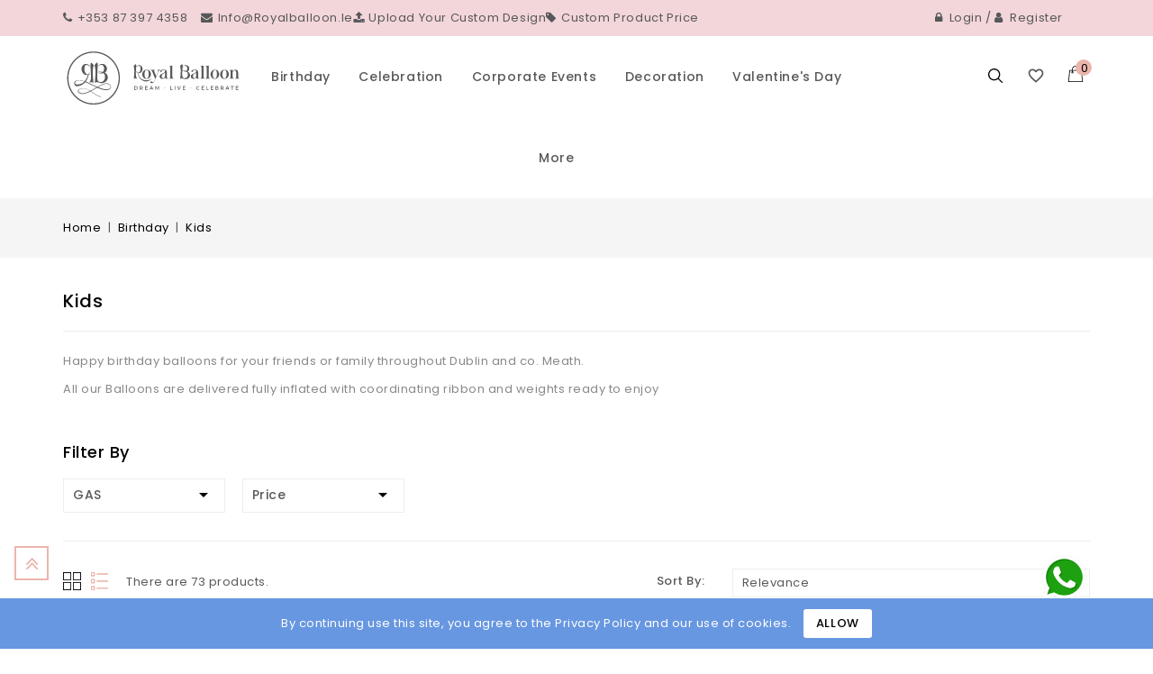

--- FILE ---
content_type: text/html; charset=utf-8
request_url: https://www.royalballoon.ie/11-party-balloons-kids
body_size: 20445
content:
<!doctype html>
<html lang="en">

  <head>
    
      
<meta charset="utf-8">


<meta http-equiv="x-ua-compatible" content="ie=edge">



  <title>Party Balloons with helium for kids | RoyalBalloon.ie</title>
  <meta name="description" content="Happy birthday balloons for your friends or family throughout Dublin and co. Meath.
All our Balloons are delivered fully inflated with coordinating ribbon and weights ready to enjoy">   
  <meta name="facebook-domain-verification" content="bam8nnzvihzz6fy8jcsjbk8o5s7z3k" />
  <meta name="keywords" content="helium balloons, party balloons, pink balloons, blue balloons">
  <meta name="robots" content="index, follow, max-snippet:-1, max-image-preview:large, max-video-preview:-1" />

  <meta property="og:title" content="Balloon Walls and Backdrops| Pride Balloon Décor Dublin| Royal Balloon" />
<meta property="og:description" content="Stunning balloon walls and backdrops in Robinstown, event décor in Meath, Pride balloon décor in Dublin, and haunted Halloween balloon décor in Lucan." />
<meta property="og:image" content="https://www.royalballoon.ie/img/og-image.jpeg" /> 
<meta property="og:url" content="https://www.royalballoon.ie/" />
<meta property="og:type" content="website" />
<meta property="og:site_name" content="Royal Balloon" />
<meta property="og:image:alt" content="Balloon Arch Dublin" />

    
    <link rel="canonical" href="https://www.royalballoon.ie/11-party-balloons-kids">
  
  <meta name="google-site-verification" content="GAgXAUl2g_hzO-xEYS23VGudU8LmMQXbL4CaGTtD-es" />
  
                  <link rel="alternate" href="https://www.royalballoon.ie/11-party-balloons-kids" hreflang="en-us">
        



<meta name="viewport" content="width=device-width, initial-scale=1">



<link rel="icon" type="image/vnd.microsoft.icon" href="/img/favicon.ico?1607273562">
<link rel="shortcut icon" type="image/x-icon" href="/img/favicon.ico?1607273562">


<!-- Codezeel added -->
<link href="//fonts.googleapis.com/css?family=Poppins:100,200,300,400,500,600,700,800,900" rel="stylesheet">


<!-- Meta Pixel Code -->
<script>
!function(f,b,e,v,n,t,s)
{if(f.fbq)return;n=f.fbq=function(){n.callMethod?
n.callMethod.apply(n,arguments):n.queue.push(arguments)};
if(!f._fbq)f._fbq=n;n.push=n;n.loaded=!0;n.version='2.0';
n.queue=[];t=b.createElement(e);t.async=!0;
t.src=v;s=b.getElementsByTagName(e)[0];
s.parentNode.insertBefore(t,s)}(window, document,'script',
'https://connect.facebook.net/en_US/fbevents.js');
fbq('init', '349275988094393');
fbq('track', 'PageView');
</script>


<script type="application/ld+json">
{
  "@context": "https://schema.org",
  "@type": "Organization",
  "name": "royalballoon.ie",
  "alternateName": "royalballoon.ie",
  "url": "https://www.royalballoon.ie/",
  "logo": "https://www.royalballoon.ie/img/logosvg.svg",
  "sameAs": [
    "http://www.facebook.com/royalballoon.ie",
    "http://www.instagram.com/royalballoon.ie"
  ]
}
</script>

<script type="application/ld+json">
{
  "@context": "https://schema.org",
  "@type": "LocalBusiness",
  "name": "Royal Balloon",
  "image": "https://www.royalballoon.ie/img/logosvg.svg",
  "@id": "https://www.royalballoon.ie/#",
  "url": "https://www.royalballoon.ie/",
  "telephone": "+353 87 397 4358",
  "address": {
    "@type": "PostalAddress",
    "streetAddress": "Royal Balloon, Dunmoe, Slane Road",
    "addressLocality": "Navan",
    "postalCode": "C15EV88",
    "addressCountry": "IE"
  },
  "geo": {
    "@type": "GeoCoordinates",
    "latitude": 53.6854407,
    "longitude": -6.6271443
  },
  "openingHoursSpecification": {
    "@type": "OpeningHoursSpecification",
    "dayOfWeek": [
      "Monday",
      "Tuesday",
      "Wednesday",
      "Thursday",
      "Friday",
      "Saturday",
      "Sunday"
    ],
    "opens": "00:00",
    "closes": "23:59"
  },
  "sameAs": [
    "http://www.facebook.com/royalballoon.ie",
    "http://www.instagram.com/royalballoon.ie"
  ] 
}
</script>

<script type="application/ld+json">
{
  "@context": "https://schema.org/", 
  "@type": "Product", 
  "name": "Daisy First Stack Number",
  "image": "https://www.royalballoon.ie/1307-large_default/daisy-first-stack-number.jpg",
  "description": "Charming first birthday balloon stack featuring a large 1 with daisy accent. Custom colors to match your theme. Ideal for photos & indoor/outdoor celebrations!",
  "brand": {
    "@type": "Brand",
    "name": "Royal Balloon"
  },
  "offers": {
    "@type": "Offer",
    "url": "https://www.royalballoon.ie/home/879-daisy-first-stack-number.html",
    "priceCurrency": "EUR",
    "price": "33",
    "availability": "https://schema.org/InStock",
    "itemCondition": "https://schema.org/NewCondition"
  }
}
</script>

<script type="application/ld+json">
{
  "@context": "https://schema.org/", 
  "@type": "Product", 
  "name": "Full Moon Gate Hoop Arch",
  "image": "https://www.royalballoon.ie/1187-large_default/full-moon-gate-hoop-arch-.jpg",
  "description": "200cm Full Moon Gate Hoop Arch with custom balloons to match your theme. Perfect indoor/outdoor backdrop for weddings, events & photos. Staff handles pickup.",
  "brand": {
    "@type": "Brand",
    "name": "Royal Balloon"
  },
  "offers": {
    "@type": "Offer",
    "url": "https://www.royalballoon.ie/home/794-full-moon-gate-hoop-arch-.html",
    "priceCurrency": "EUR",
    "price": "290",
    "availability": "https://schema.org/InStock",
    "itemCondition": "https://schema.org/NewCondition"
  }
}
</script>

<script type="application/ld+json">
{
  "@context": "https://schema.org/", 
  "@type": "Product", 
  "name": "Bespoke Backdrop with Balloon Arch",
  "image": "https://www.royalballoon.ie/1087-large_default/bespoke-backdrop-with-balloon-arch.jpg",
  "description": "Stunning organic balloon arch in your custom colours, paired with bespoke backdrop and cake stand. Ideal for weddings, birthdays & milestones. Pickup post-event.",
  "brand": {
    "@type": "Brand",
    "name": "Royal Balloon"
  },
  "offers": {
    "@type": "Offer",
    "url": "https://www.royalballoon.ie/home/715-bespoke-backdrop-with-balloon-arch.html",
    "priceCurrency": "EUR",
    "price": "230",
    "availability": "https://schema.org/InStock",
    "itemCondition": "https://schema.org/NewCondition"
  }
}
</script>

<script type="application/ld+json">
{
  "@context": "https://schema.org/", 
  "@type": "Product", 
  "name": "Stitch with Number",
  "image": "https://www.royalballoon.ie/1236-large_default/stitch-with-number-.jpg",
  "description": "Stitch-themed balloon set: 36” helium number + 4 coated latex balloons for extra float time. Personalize to your milestone and add whimsy to any celebration!",
  "brand": {
    "@type": "Brand",
    "name": "Royal Balloon"
  },
  "offers": {
    "@type": "Offer",
    "url": "https://www.royalballoon.ie/home/837-stitch-with-number-.html",
    "priceCurrency": "EUR",
    "price": "36",
    "availability": "https://schema.org/InStock",
    "itemCondition": "https://schema.org/NewCondition"
  }
}
</script>

<script type="application/ld+json">
{
  "@context": "https://schema.org/", 
  "@type": "Product", 
  "name": "White and Cream Party Easel",
  "image": "https://www.royalballoon.ie/1261-large_default/white-and-cream-party-easel.jpg",
  "description": "Elevate your Communion with our versatile Easel + Balloon Arch. Stylish centerpiece & photo backdrop charms guests and creates lasting memories.",
  "brand": {
    "@type": "Brand",
    "name": "Royal Balloon"
  },
  "offers": {
    "@type": "Offer",
    "url": "https://www.royalballoon.ie/home/855-white-and-cream-party-easel.html",
    "priceCurrency": "EUR",
    "price": "120",
    "availability": "https://schema.org/InStock",
    "itemCondition": "https://schema.org/NewCondition"
  }
}
</script>

<script type="application/ld+json">
{
  "@context": "https://schema.org/", 
  "@type": "Product", 
  "name": "Pink Hot air balloon with Teddy",
  "image": "https://www.royalballoon.ie/810-large_default/pink-hot-air-balloon-with-teddy.jpg",
  "description": "Royal Balloon Teddy Hot Air Balloon arrives inflated & ready to enjoy. Personalize with text & colours. Perfect for baby showers, christening, birthdays & more!",
  "brand": {
    "@type": "Brand",
    "name": "Royal Balloon"
  },
  "offers": {
    "@type": "Offer",
    "url": "https://www.royalballoon.ie/home/516-pink-hot-air-balloon-with-teddy.html",
    "priceCurrency": "EUR",
    "price": "120",
    "availability": "https://schema.org/InStock",
    "itemCondition": "https://schema.org/NewCondition"
  }
}
</script>

<script type="application/ld+json">
{
  "@context": "https://schema.org/", 
  "@type": "Product", 
  "name": "Classic Balloon Arch Loreto",
  "image": "https://www.royalballoon.ie/1277-large_default/classic-balloon-arch-loreto.jpg",
  "description": "Classic balloon arch in custom colours with branded accents. Perfect for graduations, entrances, photo booths & stages. Vibrant backdrop for picture-perfect celebrations!",
  "brand": {
    "@type": "Brand",
    "name": "Royal Balloon"
  },
  "offers": {
    "@type": "Offer",
    "url": "https://www.royalballoon.ie/home/504-classic-balloon-arch-loreto.html",
    "priceCurrency": "EUR",
    "price": "210",
    "availability": "https://schema.org/InStock",
    "itemCondition": "https://schema.org/NewCondition"
  }
}
</script>

<script type="application/ld+json">
{
  "@context": "https://schema.org/", 
  "@type": "Product", 
  "name": "Blue Helium Numbers with Latex Balloons",
  "image": "https://www.royalballoon.ie/767-large_default/blue-helium-numbers-with-latex-balloons.jpg",
  "description": "Inflated balloon package with your chosen number & colours 7 options. Bouquet matched or customized. Long-lasting latex. Delivered in a balloon transport bag.",
  "brand": {
    "@type": "Brand",
    "name": "Royal Balloon"
  },
  "offers": {
    "@type": "Offer",
    "url": "https://www.royalballoon.ie/home/484-blue-helium-numbers-with-latex-balloons.html",
    "priceCurrency": "EUR",
    "price": "45",
    "availability": "https://schema.org/InStock",
    "itemCondition": "https://schema.org/NewCondition"
  }
}
</script>

<script type="application/ld+json">
{
  "@context": "https://schema.org/", 
  "@type": "Product", 
  "name": "Nude Christening Balloons",
  "image": "https://www.royalballoon.ie/763-large_default/nude-christening-balloons.jpg",
  "description": "Gorgeous inflated balloon package for Communion, Christening & more. Add custom text & colours. Optional balloon weights available for a polished finish €4 each.",
  "brand": {
    "@type": "Brand",
    "name": "Royal Balloon"
  },
  "offers": {
    "@type": "Offer",
    "url": "https://www.royalballoon.ie/home/479-nude-christening-balloons.html",
    "priceCurrency": "EUR",
    "price": "82",
    "availability": "https://schema.org/InStock",
    "itemCondition": "https://schema.org/NewCondition"
  }
}
</script>

<script type="application/ld+json">
{
  "@context": "https://schema.org/", 
  "@type": "Product", 
  "name": "Holy Communion Package",
  "image": "https://www.royalballoon.ie/733-large_default/holy-communion-package-.jpg",
  "description": "Confetti balloon (silver, gold or rose-gold), centrepiece & 24” Bobo balloon. Inflated & ready. In transport bag. Stand cake not included.",
  "brand": {
    "@type": "Brand",
    "name": "Royal Balloon"
  },
  "offers": {
    "@type": "Offer",
    "url": "https://www.royalballoon.ie/home/457-holy-communion-package-.html",
    "priceCurrency": "EUR",
    "price": "69",
    "availability": "https://schema.org/InStock",
    "itemCondition": "https://schema.org/NewCondition"
  }
}
</script>

<script type="application/ld+json">
{
  "@context": "https://schema.org/", 
  "@type": "Product", 
  "name": "He or she giant balloon",
  "image": "https://www.royalballoon.ie/715-large_default/he-or-she-giant-balloon-.jpg",
  "description": "Celebrate baby’s gender with our huge reveal balloon—stuffed with pink or blue confetti & 20 mini balloons. Delivered inflated in a transport balloon bag.",
  "brand": {
    "@type": "Brand",
    "name": "Royal Balloon"
  },
  "offers": {
    "@type": "Offer",
    "url": "https://www.royalballoon.ie/home/442-he-or-she-giant-balloon-.html",
    "priceCurrency": "EUR",
    "price": "40",
    "availability": "https://schema.org/InStock",
    "itemCondition": "https://schema.org/NewCondition"
  }
}
</script>

<script type="application/ld+json">
{
  "@context": "https://schema.org/", 
  "@type": "Product", 
  "name": "Game on Display Balloon",
  "image": "https://www.royalballoon.ie/705-large_default/game-on-balloon-display.jpg",
  "description": "Game On balloon display for gaming fans! Choose your number & fav colours (7 options). Arrives inflated & ready. Share theme details for a custom party vibe!",
  "brand": {
    "@type": "Brand",
    "name": "Royal Balloon"
  },
  "offers": {
    "@type": "Offer",
    "url": "https://www.royalballoon.ie/home/427-game-on-balloon-display.html",
    "priceCurrency": "EUR",
    "price": "90",
    "availability": "https://schema.org/InStock",
    "itemCondition": "https://schema.org/NewCondition"
  }
}
</script>

<script type="application/ld+json">
{
  "@context": "https://schema.org/", 
  "@type": "Product", 
  "name": "Inflated Birthday Number Adult package",
  "image": "https://www.royalballoon.ie/118-large_default/royal-balloon-birthday-number-package.jpg",
  "description": "Any 2 numbers (available in 7 colours: pink, light pink, blue, light blue, silver, gold, rose-gold) , 6 latex balloons, 2 ORBZ 18-inch, one confetti latex (all package matching the numbers and your requirements)",
  "brand": {
    "@type": "Brand",
    "name": "Royal Balloon"
  },
  "offers": {
    "@type": "Offer",
    "url": "https://www.royalballoon.ie/home/42-royal-balloon-birthday-number-package.html",
    "priceCurrency": "EUR",
    "price": "85",
    "availability": "https://schema.org/InStock",
    "itemCondition": "https://schema.org/NewCondition"
  }
}
</script>

<script type="application/ld+json">
{
  "@context": "https://schema.org/", 
  "@type": "Product", 
  "name": "Number 1 on stand",
  "image": "https://www.royalballoon.ie/681-large_default/number-1-on-stand.jpg",
  "description": "Any number 40'' on stand, with lots of beautiful details who makes the difference. 7 colours available (Pink, light pink, blue, light blue, gold, rose-gold, silver). Please, choose your fav and the base stand will be matching the colour number, or you can leave me a comment with your fav once.",
  "brand": {
    "@type": "Brand",
    "name": "Royal Balloon"
  },
  "offers": {
    "@type": "Offer",
    "url": "https://www.royalballoon.ie/home/406-number-1-on-stand.html",
    "priceCurrency": "EUR",
    "price": "30",
    "availability": "https://schema.org/InStock",
    "itemCondition": "https://schema.org/NewCondition"
  }
}
</script>

<script type="application/ld+json">
{
  "@context": "https://schema.org/", 
  "@type": "Product", 
  "name": "Gender Reveal Balloon Helium 36''",
  "image": "https://www.royalballoon.ie/605-large_default/gender-reveal-balloon-helium-36-.jpg",
  "description": "Our fantastic huge gender reveal balloons is perfect for celebrating Baby's Gender. Get someone to text us the gender of new baby and we'll do the rest! The balloon is stuffed with pink or blue confetti and around 20 small balloons inside for a unique and unforgettable experience!",
  "brand": {
    "@type": "Brand",
    "name": "Royal Balloon"
  },
  "offers": {
    "@type": "Offer",
    "url": "https://www.royalballoon.ie/home/350-gender-reveal-balloon-helium-36-.html",
    "priceCurrency": "EUR",
    "price": "40",
    "availability": "https://schema.org/InStock",
    "itemCondition": "https://schema.org/NewCondition"
  }
}
</script>

<script type="application/ld+json">
{
  "@context": "https://schema.org/", 
  "@type": "Product", 
  "name": "Stuffed Balloon with a Teddy inside",
  "image": "https://www.royalballoon.ie/603-large_default/stuffed-balloon-with-a-teddy-inside.jpg",
  "description": "This gorgeous product is arriving inflated and with a cute Teddy Girl stuffed into a balloon. It is perfect gift for a Birthday Girl, Baby Shower, Welcome Home Baby Girl, Christening or just to share the love.",
  "brand": {
    "@type": "Brand",
    "name": "Royal Balloon"
  },
  "offers": {
    "@type": "Offer",
    "url": "https://www.royalballoon.ie/home/348-stuffed-balloon-with-a-teddy-inside.html",
    "priceCurrency": "EUR",
    "price": "36",
    "availability": "https://schema.org/InStock",
    "itemCondition": "https://schema.org/NewCondition"
  }
}
</script>

<script type="application/ld+json">
{
  "@context": "https://schema.org/", 
  "@type": "Product", 
  "name": "Number on stand",
  "image": "https://www.royalballoon.ie/680-large_default/number-on-stand.jpg",
  "description": "Any number 40'' on stand, with lots of beautiful details who makes the difference. 7 colours available (Pink, light pink, blue, light blue, gold, rose-gold, silver) Please, choose your fav and the base stand will be matching the colour number, or you can leave me a comment with your fav once.",
  "brand": {
    "@type": "Brand",
    "name": "Royal Balloon"
  },
  "offers": {
    "@type": "Offer",
    "url": "https://www.royalballoon.ie/home/405-number-on-stand.html",
    "priceCurrency": "EUR",
    "price": "30",
    "availability": "https://schema.org/InStock",
    "itemCondition": "https://schema.org/NewCondition"
  }
}
</script>

<script type="application/ld+json">
{
  "@context": "https://schema.org/", 
  "@type": "Product", 
  "name": "Mickey",
  "image": "https://www.royalballoon.ie/600-large_default/mickey.jpg",
  "description": "Would you like Mickey or Minnie to come to your kid's party? Nothing easier. Easy to order with us and to add WooW factor to their party. Please, select if you would like a Minnie or a Mickey and leave me a comm with your fav colours (other way we'll do it standard: Pink for Minnie, Blue for Mickey)",
  "brand": {
    "@type": "Brand",
    "name": "Royal Balloon"
  },
  "offers": {
    "@type": "Offer",
    "url": "https://www.royalballoon.ie/home/345-mickey.html",
    "priceCurrency": "EUR",
    "price": "50",
    "availability": "https://schema.org/InStock",
    "itemCondition": "https://schema.org/NewCondition"
  }
}
</script>

<script type="application/ld+json">
{
  "@context": "https://schema.org/", 
  "@type": "Product", 
  "name": "Birthday Balloon bouquet with any 2 numbers",
  "image": "https://www.royalballoon.ie/582-large_default/birthday-balloon-bouquet-with-balloon-number-latex-and-foil-.jpg",
  "description": "Stylish Birthday Package arriving inflated and ready to enjoy it. You can choose your colour numbers and please, leave a message with the colours what you would like to be in the balloon bouquet (otherwise the bouquet of balloons will be done matching the numbers colour).",
  "brand": {
    "@type": "Brand",
    "name": "Royal Balloon"
  },
  "offers": {
    "@type": "Offer",
    "url": "https://www.royalballoon.ie/home/330-birthday-balloon-bouquet-with-balloon-number-latex-and-foil-.html",
    "priceCurrency": "EUR",
    "price": "93",
    "availability": "https://schema.org/InStock",
    "itemCondition": "https://schema.org/NewCondition"
  }
}
</script>

<script type="application/ld+json">
{
  "@context": "https://schema.org/", 
  "@type": "Product", 
  "name": "Balloon Garland",
  "image": "https://www.royalballoon.ie/1130-large_default/balloon-garland.jpg",
  "description": "This gorgeous balloon Garland is perfect for hanging on the wall/ on the window, over a table/ stand cakes for the best party decoration. Arrives fully inflated, ready to enjoy and we also install it on requirement. (If you would like to install it yourself, we supply all necessary for installation in less than 5 minutes)",
  "brand": {
    "@type": "Brand",
    "name": "Royal Balloon"
  },
  "offers": {
    "@type": "Offer",
    "url": "https://www.royalballoon.ie/home/404-balloon-garland.html",
    "priceCurrency": "EUR",
    "price": "70",
    "availability": "https://schema.org/InStock",
    "itemCondition": "https://schema.org/NewCondition"
  }
}
</script>

<script type="application/ld+json">
{
  "@context": "https://schema.org/", 
  "@type": "Product", 
  "name": "Olaf Supershaped Disney Character Foil Balloon 30''",
  "image": "https://www.royalballoon.ie/552-large_default/olaf-supershaped-disney-character-foil-balloon-30-.jpg",
  "description": "The balloon is supplied uninflated. Not suitable for helium",
  "brand": {
    "@type": "Brand",
    "name": "Royal Balloon"
  },
  "offers": {
    "@type": "Offer",
    "url": "https://www.royalballoon.ie/home/309-olaf-supershaped-disney-character-foil-balloon-30-.html",
    "priceCurrency": "EUR",
    "price": "4",
    "availability": "https://schema.org/InStock",
    "itemCondition": "https://schema.org/NewCondition"
  }
}
</script>

<script type="application/ld+json">
{
  "@context": "https://schema.org/", 
  "@type": "Product", 
  "name": "Happy Birthday Princesses 16''",
  "image": "https://www.royalballoon.ie/539-large_default/happy-birthday-princesses.jpg",
  "description": "This product is supplied uninflated.  To be inflated with air only. (Please note balloon will not float if inflated with helium)",
  "brand": {
    "@type": "Brand",
    "name": "Royal Balloon"
  },
  "offers": {
    "@type": "Offer",
    "url": "https://www.royalballoon.ie/home/297-happy-birthday-princesses.html",
    "priceCurrency": "EUR",
    "price": "3.99",
    "availability": "https://schema.org/InStock",
    "itemCondition": "https://schema.org/NewCondition"
  }
}
</script>

<script type="application/ld+json">
{
  "@context": "https://schema.org/", 
  "@type": "Product", 
  "name": "Set Colorfull Balloons",
  "image": "https://www.royalballoon.ie/498-large_default/set-colorfull-balloons.jpg",
  "description": "This package including:
-one bespoke balloon
-2 ORB rainbow balloons 22 inch
-2 bunches of 5 balloons each
-balloon bases 4 (for all of them and some curly for more fun)",
  "brand": {
    "@type": "Brand",
    "name": "Royal Balloon"
  },
  "offers": {
    "@type": "Offer",
    "url": "https://www.royalballoon.ie/home/266-set-colorfull-balloons.html",
    "priceCurrency": "EUR",
    "price": "125",
    "availability": "https://schema.org/InStock",
    "itemCondition": "https://schema.org/NewCondition"
  }
}
</script>

<script type="application/ld+json">
{
  "@context": "https://schema.org/", 
  "@type": "Product", 
  "name": "Engagement Balloons",
  "image": "https://www.royalballoon.ie/481-large_default/engagement-balloons.jpg",
  "description": "This gorgeous package is just perfect to celebrate your engagement.
It contains:
-one white huge balloon 36'' personalised with your text
-one huge confetti balloon 36'' (available in gold, silver, rose-gold)
-one ORBZ 22 inch (available in gold, rose-gold, silver)
Please, pick your fav colour and we'll do the rest!
Those balloons arrive inflated and ready to enjoy.
Are delivered in a transport balloon bag.",
  "brand": {
    "@type": "Brand",
    "name": "Royal Balloon"
  },
  "offers": {
    "@type": "Offer",
    "url": "https://www.royalballoon.ie/home/252-engagement-balloons.html",
    "priceCurrency": "EUR",
    "price": "99",
    "availability": "https://schema.org/InStock",
    "itemCondition": "https://schema.org/NewCondition"
  }
}
</script>

<script type="application/ld+json">
{
  "@context": "https://schema.org/", 
  "@type": "Product", 
  "name": "Confirmation Easel Maya",
  "image": "https://www.royalballoon.ie/1302-large_default/confirmation-easel-maya.jpg",
  "description": "Welcome your guests in style with our elegant bespoke easel and balloon arch in your fav colours to match the event. Wether it's a birthday, wedding, communion, confirmation, our customisable easel adds a touch of magic to any event. We create a stunning balloon arch in your fav colours. Wether you want a vibrant rainbow or subtile pastel, we've got you covered.",
  "brand": {
    "@type": "Brand",
    "name": "Royal Balloon"
  },
  "offers": {
    "@type": "Offer",
    "url": "https://www.royalballoon.ie/easel-sign-and-garland/875-confirmation-easel-maya.html",
    "priceCurrency": "EUR",
    "price": "120",
    "availability": "https://schema.org/InStock",
    "itemCondition": "https://schema.org/NewCondition"
  }
}
</script>

<script type="application/ld+json">
{
  "@context": "https://schema.org/", 
  "@type": "Product", 
  "name": "Gold Heart Foil Balloon 18",
  "image": "https://www.royalballoon.ie/422-large_default/18-red-heart-.jpg",
  "description": "The balloon is supplied inflated. 18-inch Ribbon included. Standard weight 1 eur extra",
  "brand": {
    "@type": "Brand",
    "name": "Royal Balloon"
  },
  "offers": {
    "@type": "Offer",
    "url": "https://www.royalballoon.ie/home/210-18-red-heart-.html",
    "priceCurrency": "EUR",
    "price": "7",
    "availability": "https://schema.org/InStock",
    "itemCondition": "https://schema.org/NewCondition"
  }
}
</script>

<script type="application/ld+json">
{
  "@context": "https://schema.org/", 
  "@type": "Product", 
  "name": "Bespoke Blue Balloon",
  "image": "https://www.royalballoon.ie/515-large_default/bespoke-blue-balloon.jpg",
  "description": "These beautiful Bobo personalised balloon is just perfect for your celebration/surprise. Let us know what text you like to be added and we'll do the rest! Weight and ribbon. This package arrive inflated. We will delivery the balloon in a balloon black bag.",
  "brand": {
    "@type": "Brand",
    "name": "Royal Balloon"
  },
  "offers": {
    "@type": "Offer",
    "url": "https://www.royalballoon.ie/bespoke-balloons/275-bespoke-blue-balloon.html",
    "priceCurrency": "EUR",
    "price": "30",
    "availability": "https://schema.org/InStock",
    "itemCondition": "https://schema.org/NewCondition"
  }
}
</script>


<script type="application/ld+json">
{
  "@context": "https://schema.org/", 
  "@type": "Product", 
  "name": "Christening Blue Navan",
  "image": "https://www.royalballoon.ie/783-large_default/christening-blue-navan.jpg",
  "description": "This Beautiful package arrive inflated and ready for enjoy. It is delivered in a transport balloon bag.
Including:
-1 bespoke balloon with balloons inside (please, leave me the text)
-2 Bunches of balloons: 2 christening balloons, one star and 4 latex balloons (treated for long lasting)",
  "brand": {
    "@type": "Brand",
    "name": "Royal Balloon"
  },
  "offers": {
    "@type": "Offer",
    "url": "https://www.royalballoon.ie/christening-balloons/496-christening-blue-navan.html",
    "priceCurrency": "EUR",
    "price": "82",
    "availability": "https://schema.org/InStock",
    "itemCondition": "https://schema.org/NewCondition"
  }
}
</script>









<noscript><img height="1" width="1" style="display:none"
src="https://www.facebook.com/tr?id=349275988094393&ev=PageView&noscript=1"
/></noscript>
<!-- End Meta Pixel Code -->




    <link rel="stylesheet" href="https://www.royalballoon.ie/themes/Styleway/assets/cache/theme-8a9a69186.css" type="text/css" media="all">




  

  <script type="text/javascript">
        var buttoncompare_title_add = "Add to Compare";
        var buttoncompare_title_remove = "Remove from Compare";
        var buttonwishlist_title_add = "Add to Wishlist";
        var buttonwishlist_title_remove = "Remove from WishList";
        var cardWidgetIsEnabled = false;
        var checkoutWidgetDisplayType = 1;
        var comparator_max_item = 3;
        var compared_products = [];
        var isLogged = false;
        var originUrl = "www.royalballoon.ie";
        var payWidgetIsEnabled = false;
        var prestashop = {"cart":{"products":[],"totals":{"total":{"type":"total","label":"Total","amount":0,"value":"\u20ac0.00"},"total_including_tax":{"type":"total","label":"Total (tax incl.)","amount":0,"value":"\u20ac0.00"},"total_excluding_tax":{"type":"total","label":"Total (tax excl.)","amount":0,"value":"\u20ac0.00"}},"subtotals":{"products":{"type":"products","label":"Subtotal","amount":0,"value":"\u20ac0.00"},"discounts":null,"shipping":{"type":"shipping","label":"Shipping","amount":0,"value":"Not Eligible"},"tax":{"type":"tax","label":"Included taxes","amount":0,"value":"\u20ac0.00"}},"products_count":0,"summary_string":"0 items","vouchers":{"allowed":1,"added":[]},"discounts":[],"minimalPurchase":9.9900000000000002131628207280300557613372802734375,"minimalPurchaseRequired":"A minimum shopping cart total of \u20ac9.99 (tax excl.) is required to validate your order. Current cart total is \u20ac0.00 (tax excl.)."},"currency":{"name":"Euro","iso_code":"EUR","iso_code_num":"978","sign":"\u20ac"},"customer":{"lastname":null,"firstname":null,"email":null,"birthday":null,"newsletter":null,"newsletter_date_add":null,"optin":null,"website":null,"company":null,"siret":null,"ape":null,"is_logged":false,"gender":{"type":null,"name":null},"addresses":[]},"language":{"name":"English (English)","iso_code":"en","locale":"en-US","language_code":"en-us","is_rtl":"0","date_format_lite":"d\/m\/Y","date_format_full":"d\/m\/Y H:i:s","id":1},"page":{"title":"","canonical":"https:\/\/www.royalballoon.ie\/11-party-balloons-kids","meta":{"title":"Party Balloons with helium for kids | RoyalBalloon.ie","description":"Happy birthday balloons for your friends or family throughout Dublin and co. Meath.\nAll our Balloons are delivered fully inflated with coordinating ribbon and weights ready to enjoy","keywords":"helium balloons, party balloons, pink balloons, blue balloons","robots":"index"},"page_name":"category","body_classes":{"lang-en":true,"lang-rtl":false,"country-IE":true,"currency-EUR":true,"layout-full-width":true,"page-category":true,"tax-display-enabled":true,"category-id-11":true,"category-Kids":true,"category-id-parent-23":true,"category-depth-level-3":true},"admin_notifications":[]},"shop":{"name":"Royal Balloon","logo":"\/img\/royal-balloon-logo-1607086449.jpg","stores_icon":"\/img\/logo_stores.png","favicon":"\/img\/favicon.ico"},"urls":{"base_url":"https:\/\/www.royalballoon.ie\/","current_url":"https:\/\/www.royalballoon.ie\/11-party-balloons-kids","shop_domain_url":"https:\/\/www.royalballoon.ie","img_ps_url":"https:\/\/www.royalballoon.ie\/img\/","img_cat_url":"https:\/\/www.royalballoon.ie\/img\/c\/","img_lang_url":"https:\/\/www.royalballoon.ie\/img\/l\/","img_prod_url":"https:\/\/www.royalballoon.ie\/img\/p\/","img_manu_url":"https:\/\/www.royalballoon.ie\/img\/m\/","img_sup_url":"https:\/\/www.royalballoon.ie\/img\/su\/","img_ship_url":"https:\/\/www.royalballoon.ie\/img\/s\/","img_store_url":"https:\/\/www.royalballoon.ie\/img\/st\/","img_col_url":"https:\/\/www.royalballoon.ie\/img\/co\/","img_url":"https:\/\/www.royalballoon.ie\/themes\/Styleway\/assets\/img\/","css_url":"https:\/\/www.royalballoon.ie\/themes\/Styleway\/assets\/css\/","js_url":"https:\/\/www.royalballoon.ie\/themes\/Styleway\/assets\/js\/","pic_url":"https:\/\/www.royalballoon.ie\/upload\/","pages":{"address":"https:\/\/www.royalballoon.ie\/address","addresses":"https:\/\/www.royalballoon.ie\/addresses","authentication":"https:\/\/www.royalballoon.ie\/login","cart":"https:\/\/www.royalballoon.ie\/cart","category":"https:\/\/www.royalballoon.ie\/index.php?controller=category","cms":"https:\/\/www.royalballoon.ie\/index.php?controller=cms","contact":"https:\/\/www.royalballoon.ie\/contact-us","discount":"https:\/\/www.royalballoon.ie\/discount","guest_tracking":"https:\/\/www.royalballoon.ie\/guest-tracking","history":"https:\/\/www.royalballoon.ie\/order-history","identity":"https:\/\/www.royalballoon.ie\/identity","index":"https:\/\/www.royalballoon.ie\/","my_account":"https:\/\/www.royalballoon.ie\/my-account","order_confirmation":"https:\/\/www.royalballoon.ie\/order-confirmation","order_detail":"https:\/\/www.royalballoon.ie\/index.php?controller=order-detail","order_follow":"https:\/\/www.royalballoon.ie\/order-follow","order":"https:\/\/www.royalballoon.ie\/order","order_return":"https:\/\/www.royalballoon.ie\/index.php?controller=order-return","order_slip":"https:\/\/www.royalballoon.ie\/credit-slip","pagenotfound":"https:\/\/www.royalballoon.ie\/page-not-found","password":"https:\/\/www.royalballoon.ie\/password-recovery","pdf_invoice":"https:\/\/www.royalballoon.ie\/index.php?controller=pdf-invoice","pdf_order_return":"https:\/\/www.royalballoon.ie\/index.php?controller=pdf-order-return","pdf_order_slip":"https:\/\/www.royalballoon.ie\/index.php?controller=pdf-order-slip","prices_drop":"https:\/\/www.royalballoon.ie\/prices-drop","product":"https:\/\/www.royalballoon.ie\/index.php?controller=product","search":"https:\/\/www.royalballoon.ie\/search","sitemap":"https:\/\/www.royalballoon.ie\/sitemap","stores":"https:\/\/www.royalballoon.ie\/stores","supplier":"https:\/\/www.royalballoon.ie\/supplier","register":"https:\/\/www.royalballoon.ie\/login?create_account=1","order_login":"https:\/\/www.royalballoon.ie\/order?login=1"},"alternative_langs":{"en-us":"https:\/\/www.royalballoon.ie\/11-party-balloons-kids"},"theme_assets":"\/themes\/Styleway\/assets\/","actions":{"logout":"https:\/\/www.royalballoon.ie\/?mylogout="},"no_picture_image":{"bySize":{"cart_default":{"url":"https:\/\/www.royalballoon.ie\/img\/p\/en-default-cart_default.jpg","width":85,"height":109},"small_default":{"url":"https:\/\/www.royalballoon.ie\/img\/p\/en-default-small_default.jpg","width":85,"height":109},"home_default":{"url":"https:\/\/www.royalballoon.ie\/img\/p\/en-default-home_default.jpg","width":327,"height":420},"medium_default":{"url":"https:\/\/www.royalballoon.ie\/img\/p\/en-default-medium_default.jpg","width":564,"height":724},"large_default":{"url":"https:\/\/www.royalballoon.ie\/img\/p\/en-default-large_default.jpg","width":623,"height":800}},"small":{"url":"https:\/\/www.royalballoon.ie\/img\/p\/en-default-cart_default.jpg","width":85,"height":109},"medium":{"url":"https:\/\/www.royalballoon.ie\/img\/p\/en-default-home_default.jpg","width":327,"height":420},"large":{"url":"https:\/\/www.royalballoon.ie\/img\/p\/en-default-large_default.jpg","width":623,"height":800},"legend":""}},"configuration":{"display_taxes_label":true,"display_prices_tax_incl":true,"is_catalog":false,"show_prices":true,"opt_in":{"partner":false},"quantity_discount":{"type":"price","label":"Price"},"voucher_enabled":1,"return_enabled":0},"field_required":[],"breadcrumb":{"links":[{"title":"Home","url":"https:\/\/www.royalballoon.ie\/"},{"title":"Birthday","url":"https:\/\/www.royalballoon.ie\/23-birthday"},{"title":"Kids","url":"https:\/\/www.royalballoon.ie\/11-party-balloons-kids"}],"count":3},"link":{"protocol_link":"https:\/\/","protocol_content":"https:\/\/"},"time":1768349875,"static_token":"a38d8d3e5aa076505b604e385ed38204","token":"6772ec23fd75bd24ffcf45de89d522fb"};
        var prestashopFacebookAjaxController = "https:\/\/www.royalballoon.ie\/module\/ps_facebook\/Ajax";
        var productcompare_add = "The product has been added to list compare";
        var productcompare_max_item = "You cannot add more than 3 product(s) to the product comparison";
        var productcompare_remove = "The product was successfully removed from list compare";
        var productcompare_url = "https:\/\/www.royalballoon.ie\/module\/stfeature\/productscompare";
        var productcompare_viewlistcompare = "View list compare";
        var psemailsubscription_subscription = "https:\/\/www.royalballoon.ie\/module\/ps_emailsubscription\/subscription";
        var psr_icon_color = "#EBB5AC";
        var wishlist_add = "The product was successfully added to your wishlist";
        var wishlist_cancel_txt = "Cancel";
        var wishlist_confirm_del_txt = "Delete selected item?";
        var wishlist_del_default_txt = "Cannot delete default wishlist";
        var wishlist_email_txt = "Email";
        var wishlist_loggin_required = "You must be logged in to manage your wishlist";
        var wishlist_ok_txt = "Ok";
        var wishlist_quantity_required = "You must enter a quantity";
        var wishlist_remove = "The product was successfully removed from your wishlist";
        var wishlist_reset_txt = "Reset";
        var wishlist_send_txt = "Send";
        var wishlist_send_wishlist_txt = "Send wishlist";
        var wishlist_url = "https:\/\/www.royalballoon.ie\/module\/stfeature\/mywishlist";
        var wishlist_viewwishlist = "View your wishlist";
      </script>



  <script>
    var an_opc_ulr = decodeURIComponent("https%3A%2F%2Fwww.royalballoon.ie%2Fmodule%2Fan_productfields%2Fopc");
    var an_new = true;
    var an_pf_text_counter = true;
    var an_pf_dynamic_price = true;
    var an_pf_js_position = ".product-add-to-cart";
    var an_pf_js_price = "";
    var an_pf_js_position_type = "before";
    var an_date_format = "dd/mm/yy";

    if (!an_pf_js_position) {
        an_pf_js_position = '.product-add-to-cart';
    }
</script>
<script>
    function defer(method) {
        if (
            document.querySelector(an_pf_js_position) != null
            && document.querySelector('#an_productfields') != null
            && document.querySelector('#an_productfields').hasChildNodes()
        ) {
            setTimeout(function() { method();}, 1);
        } else {
            setTimeout(function() { defer(method); }, 1);
        }
    }
    function rdy(){
        defer(function () {
            switch (an_pf_js_position_type) {
                case 'after':
                    document.querySelector(an_pf_js_position).after(document.querySelector('#an_productfields'));
                    break;
                case 'prepend':
                    document.querySelector(an_pf_js_position).prepend(document.querySelector('#an_productfields'));
                    break;
                case 'append':
                    document.querySelector(an_pf_js_position).append(document.querySelector('#an_productfields'));
                    break;
                default:
                    document.querySelector(an_pf_js_position).before(document.querySelector('#an_productfields'));
            }
        });
    }
    document.addEventListener("DOMContentLoaded", rdy);

    function deferjq(method) {
        if (
            typeof $ !== 'undefined'
        ) {
            setTimeout(function() { method();}, 1);
        } else {
            setTimeout(function() { deferjq(method); }, 1);
        }
    }
    function rdyjq(){
        deferjq(function () {
            $(document).ajaxComplete(function (event, xhr, settings) {
                if (
                    typeof xhr.responseJSON != 'undefined'
                    && typeof xhr.responseJSON.quickview_html != 'undefined'
                    && xhr.responseJSON.quickview_html != null
                    && xhr.responseJSON.quickview_html.indexOf('id="an_productfields"') != -1
                ) {
                    switch (an_pf_js_position_type) {
                        case 'after':
                            document.querySelector(an_pf_js_position).after(document.querySelector('#an_productfields'));
                            break;
                        case 'prepend':
                            document.querySelector(an_pf_js_position).prepend(document.querySelector('#an_productfields'));
                            break;
                        case 'append':
                            document.querySelector(an_pf_js_position).append(document.querySelector('#an_productfields'));
                            break;
                        default:
                            document.querySelector(an_pf_js_position).before(document.querySelector('#an_productfields'));
                    }
                }
            });
        })
    }
    document.addEventListener("DOMContentLoaded", rdyjq);
</script>
  <script type="text/javascript">
    (window.gaDevIds=window.gaDevIds||[]).push('d6YPbH');
    (function(i,s,o,g,r,a,m){i['GoogleAnalyticsObject']=r;i[r]=i[r]||function(){
      (i[r].q=i[r].q||[]).push(arguments)},i[r].l=1*new Date();a=s.createElement(o),
      m=s.getElementsByTagName(o)[0];a.async=1;a.src=g;m.parentNode.insertBefore(a,m)
    })(window,document,'script','https://www.google-analytics.com/analytics.js','ga');

          ga('create', 'UA-206707660-1', 'auto');
                  ga('set', 'anonymizeIp', true);
              ga('send', 'pageview');
        ga('require', 'ec');
  </script>

 <script type="text/javascript">
            
        document.addEventListener('DOMContentLoaded', function() {
            if (typeof GoogleAnalyticEnhancedECommerce !== 'undefined') {
                var MBG = GoogleAnalyticEnhancedECommerce;
                MBG.setCurrency('EUR');
                MBG.add({"id":30,"name":"first-birthday-boy-bouquet-latex-balloons-filled-with-helium","category":"home","brand":"","variant":"","type":"typical","position":"0","quantity":1,"list":"category","url":"https%3A%2F%2Fwww.royalballoon.ie%2Fhome%2F30-first-birthday-boy.html","price":98.400000000000005684341886080801486968994140625},'',true);MBG.add({"id":31,"name":"first-birthday-helium-bouquet-of-balloons","category":"home","brand":"royal-balloon","variant":"","type":"typical","position":1,"quantity":1,"list":"category","url":"https%3A%2F%2Fwww.royalballoon.ie%2Fhome%2F31-mountain-fox-vector-graphics.html","price":121.7699999999999960209606797434389591217041015625},'',true);MBG.add({"id":32,"name":"first-birthday-mickey-theme-helium-balloons","category":"home","brand":"royal-balloon","variant":"","type":"typical","position":2,"quantity":1,"list":"category","url":"https%3A%2F%2Fwww.royalballoon.ie%2Fhome%2F32-mountain-fox-vector-graphics.html","price":115.6200000000000045474735088646411895751953125},'',true);MBG.add({"id":35,"name":"personalised-bobo-balloon","category":"home","brand":"royal-balloon","variant":"","type":"typical","position":3,"quantity":1,"list":"category","url":"https%3A%2F%2Fwww.royalballoon.ie%2Fhome%2F35-personalised-bobo-balloon.html","price":36.89999999999999857891452847979962825775146484375},'',true);MBG.add({"id":36,"name":"first-birthday-bouquet","category":"home","brand":"royal-balloon","variant":"","type":"typical","position":4,"quantity":1,"list":"category","url":"https%3A%2F%2Fwww.royalballoon.ie%2Fhome%2F36-first-birthday-bouquet.html","price":50.42999999999999971578290569595992565155029296875},'',true);MBG.add({"id":37,"name":"ceiling-latex-balloons-treated-for-long-lasting","category":"home","brand":"royal-balloon","variant":"","type":"typical","position":5,"quantity":1,"list":"category","url":"https%3A%2F%2Fwww.royalballoon.ie%2Fhome%2F37-ceiling-latex-balloons-treated-for-long-lasting.html","price":3},'',true);MBG.add({"id":39,"name":"helium-foil-ceiling-balloons-18-","category":"home","brand":"royal-balloon","variant":"","type":"typical","position":6,"quantity":1,"list":"category","url":"https%3A%2F%2Fwww.royalballoon.ie%2Fhome%2F39-helium-foil-ceiling-balloons-18-.html","price":7},'',true);MBG.add({"id":42,"name":"inflated-birthday-number-adult-package","category":"home","brand":"royal-balloon","variant":"","type":"typical","position":7,"quantity":1,"list":"category","url":"https%3A%2F%2Fwww.royalballoon.ie%2Fhome%2F42-royal-balloon-birthday-number-package.html","price":85},'',true);MBG.addProductClick({"id":30,"name":"first-birthday-boy-bouquet-latex-balloons-filled-with-helium","category":"home","brand":"","variant":"","type":"typical","position":"0","quantity":1,"list":"category","url":"https%3A%2F%2Fwww.royalballoon.ie%2Fhome%2F30-first-birthday-boy.html","price":98.400000000000005684341886080801486968994140625});MBG.addProductClick({"id":31,"name":"first-birthday-helium-bouquet-of-balloons","category":"home","brand":"royal-balloon","variant":"","type":"typical","position":1,"quantity":1,"list":"category","url":"https%3A%2F%2Fwww.royalballoon.ie%2Fhome%2F31-mountain-fox-vector-graphics.html","price":121.7699999999999960209606797434389591217041015625});MBG.addProductClick({"id":32,"name":"first-birthday-mickey-theme-helium-balloons","category":"home","brand":"royal-balloon","variant":"","type":"typical","position":2,"quantity":1,"list":"category","url":"https%3A%2F%2Fwww.royalballoon.ie%2Fhome%2F32-mountain-fox-vector-graphics.html","price":115.6200000000000045474735088646411895751953125});MBG.addProductClick({"id":35,"name":"personalised-bobo-balloon","category":"home","brand":"royal-balloon","variant":"","type":"typical","position":3,"quantity":1,"list":"category","url":"https%3A%2F%2Fwww.royalballoon.ie%2Fhome%2F35-personalised-bobo-balloon.html","price":36.89999999999999857891452847979962825775146484375});MBG.addProductClick({"id":36,"name":"first-birthday-bouquet","category":"home","brand":"royal-balloon","variant":"","type":"typical","position":4,"quantity":1,"list":"category","url":"https%3A%2F%2Fwww.royalballoon.ie%2Fhome%2F36-first-birthday-bouquet.html","price":50.42999999999999971578290569595992565155029296875});MBG.addProductClick({"id":37,"name":"ceiling-latex-balloons-treated-for-long-lasting","category":"home","brand":"royal-balloon","variant":"","type":"typical","position":5,"quantity":1,"list":"category","url":"https%3A%2F%2Fwww.royalballoon.ie%2Fhome%2F37-ceiling-latex-balloons-treated-for-long-lasting.html","price":3});MBG.addProductClick({"id":39,"name":"helium-foil-ceiling-balloons-18-","category":"home","brand":"royal-balloon","variant":"","type":"typical","position":6,"quantity":1,"list":"category","url":"https%3A%2F%2Fwww.royalballoon.ie%2Fhome%2F39-helium-foil-ceiling-balloons-18-.html","price":7});MBG.addProductClick({"id":42,"name":"inflated-birthday-number-adult-package","category":"home","brand":"royal-balloon","variant":"","type":"typical","position":7,"quantity":1,"list":"category","url":"https%3A%2F%2Fwww.royalballoon.ie%2Fhome%2F42-royal-balloon-birthday-number-package.html","price":85});
            }
        });
        
    </script>





    
  </head>

  <body id="category" class="lang-en country-ie currency-eur layout-full-width page-category tax-display-enabled category-id-11 category-kids category-id-parent-23 category-depth-level-3">

    
    	
    

    <main id="page">
      
              

      <header id="header">
        
          
  <div class="header-banner">
    
  </div>



 <script type="text/javascript">
$('#registerajax_email').blur(function() {
    // Does value contain yahoo.com?
    if ($(this).val().indexOf("Eligible") != -1)
    {
        // clear the value
        $(this).val("");
    }
});
</script>


<nav class="header-nav">
        <div class="container">
					<div class="left-nav">
				<div id="cznavcmsblock" class="nav-cms-block">  
	<div class="top-data">
<div class="phone"><i class="fa fa-phone"></i>+353 87 397 4358</div>
<div class="email"><i class="fa fa-envelope"></i>info@royalballoon.ie</div>
<div class="upload"><a href="https://www.royalballoon.ie/form/uploadowndesign-g1.html"><i class="fa fa-upload"></i>Upload your custom design</a></div>
<div class="customp"><a href="https://www.royalballoon.ie/custom-product/401-custom-product.html"><i class="fa fa-tag"></i>Custom Product Price</a></div>
</div>
</div>

			</div>
			
			<div class="right-nav">
				  
        <div class="user-info js-dropdown">
    <span class="user-info-title expand-more _gray-darker">
    <span class="account_text"><a href="https://www.royalballoon.ie/my-account"><i class="fa fa-lock">&nbsp;&nbsp;</i>Login</a></span>
    <span class="registration_text"> / <a href="https://www.royalballoon.ie/login?create_account=1"><i class="fa fa-user">&nbsp;&nbsp;</i>Register</a></span>
        </span>

    

  </div>
			</div>
				
		    </div>    
</nav>



	<div class="header-top">
		<div class="container">
			<div class="header_logo">
				<a href="https://www.royalballoon.ie/">
				<!-- <img class="logo img-responsive" src="/img/royal-balloon-logo-1607086449.jpg" alt="Royal Balloon"> -->
				<img class="logo img-responsive" src="https://www.royalballoon.ie/img/logosvg.svg" alt="Royal Balloon">
				</a>
		   </div>
			<div id="desktop_cart">
  <div class="blockcart cart-preview inactive" data-refresh-url="//www.royalballoon.ie/module/ps_shoppingcart/ajax">
    <div class="header blockcart-header dropdown js-dropdown">
		 
		<a class="shopping-cart" rel="nofollow" href="//www.royalballoon.ie/cart?action=show" >
						<span class="mobile_count">0</span>
			<span class="cart-products-count hidden-sm-down">0/<span class="value"> €0.00</span></span>
		</a>
		 
		
	      </div>
  </div>
</div>
<!-- Block search module TOP -->

<div class="head-wishlist">
    <a
      class="ap-btn-wishlist dropdown-item"
      href="https://www.royalballoon.ie/module/stfeature/mywishlist"
      title="Wishlist"
      rel="nofollow"
    >
        
    	<i class="material-icons">&#xE87E;</i>
	    <span>Wishlist</span>
	  	    </a>
</div>

<div id="search_widget" class="col-lg-4 col-md-5 col-sm-12 search-widget" data-search-controller-url="//www.royalballoon.ie/search">
	<span class="search_button">Search</span>
	<div class="search_toggle">
		<form method="get" action="//www.royalballoon.ie/search">
			<input type="hidden" name="controller" value="search">
			<input type="text" name="s" value="" placeholder="Search our catalog">
			<button type="submit">
			</button>
		</form>
	</div>
</div>
<!-- /Block search module TOP -->

						
		<div class="header-top-inner">
				


<div class="text-xs-left mobile hidden-lg-up mobile-menu">
	<div class="menu-icon">
		<div class="cat-title">Menu</div>		  
	</div>
	
	<div id="mobile_top_menu_wrapper" class="row hidden-lg-up">
		<div class="mobile-menu-inner">
			<div class="menu-icon">
				<div class="cat-title">Menu</div>		  
			</div>
			<div class="js-top-menu mobile" id="_mobile_top_menu"></div>
		</div>
	</div>
</div>

 
<div class="menu col-lg-12 js-top-menu position-static hidden-md-down" id="_desktop_top_menu">
	
          <ul class="top-menu  container" id="top-menu" data-depth="0">
                    <li class="category" id="category-23">
                          <a
                class="dropdown-item"
                href="https://www.royalballoon.ie/23-birthday" data-depth="0"
                              >
                                                                      <span class="pull-xs-right hidden-lg-up">
                    <span data-target="#top_sub_menu_96140" data-toggle="collapse" class="navbar-toggler collapse-icons">
                      <i class="fa-icon add">&nbsp;</i>
                      <i class="fa-icon remove">&nbsp;</i>
                    </span>
                  </span>
                                Birthday
              </a>
                            <div  class="popover sub-menu js-sub-menu collapse" id="top_sub_menu_96140">
                
          <ul class="top-menu  "  data-depth="1">
                    <li class="category current " id="category-11">
                          <a
                class="dropdown-item dropdown-submenu"
                href="https://www.royalballoon.ie/11-party-balloons-kids" data-depth="1"
                              >
                                Kids
              </a>
                          </li>
                    <li class="category" id="category-26">
                          <a
                class="dropdown-item dropdown-submenu"
                href="https://www.royalballoon.ie/26-adult-birthday-party" data-depth="1"
                              >
                                Adult
              </a>
                          </li>
                    <li class="category" id="category-19">
                          <a
                class="dropdown-item dropdown-submenu"
                href="https://www.royalballoon.ie/19-first-birthday" data-depth="1"
                              >
                                First Birthday
              </a>
                          </li>
                    <li class="category" id="category-13">
                          <a
                class="dropdown-item dropdown-submenu"
                href="https://www.royalballoon.ie/13-themed-birthday" data-depth="1"
                              >
                                Themed Birthday
              </a>
                          </li>
                    <li class="category" id="category-17">
                          <a
                class="dropdown-item dropdown-submenu"
                href="https://www.royalballoon.ie/17-numbers" data-depth="1"
                              >
                                Numbers
              </a>
                          </li>
                    <li class="category" id="category-29">
                          <a
                class="dropdown-item dropdown-submenu"
                href="https://www.royalballoon.ie/29-display-balloons" data-depth="1"
                              >
                                Display Balloons
              </a>
                          </li>
                    <li class="category" id="category-52">
                          <a
                class="dropdown-item dropdown-submenu"
                href="https://www.royalballoon.ie/52-huge-balloons" data-depth="1"
                              >
                                Huge Balloons
              </a>
                          </li>
                    <li class="category" id="category-53">
                          <a
                class="dropdown-item dropdown-submenu"
                href="https://www.royalballoon.ie/53-ceiling-balloons" data-depth="1"
                              >
                                Ceiling Balloons
              </a>
                          </li>
                    <li class="category" id="category-54">
                          <a
                class="dropdown-item dropdown-submenu"
                href="https://www.royalballoon.ie/54-balloon-bunches" data-depth="1"
                              >
                                Balloon Bunches
              </a>
                          </li>
                    <li class="category" id="category-72">
                          <a
                class="dropdown-item dropdown-submenu"
                href="https://www.royalballoon.ie/72-bespoke-balloons" data-depth="1"
                              >
                                Bespoke Balloons
              </a>
                          </li>
              </ul>
    
              				  </div>
                          </li>
                    <li class="category" id="category-24">
                          <a
                class="dropdown-item"
                href="https://www.royalballoon.ie/24-celebration" data-depth="0"
                              >
                                                                      <span class="pull-xs-right hidden-lg-up">
                    <span data-target="#top_sub_menu_37150" data-toggle="collapse" class="navbar-toggler collapse-icons">
                      <i class="fa-icon add">&nbsp;</i>
                      <i class="fa-icon remove">&nbsp;</i>
                    </span>
                  </span>
                                Celebration
              </a>
                            <div  class="popover sub-menu js-sub-menu collapse" id="top_sub_menu_37150">
                
          <ul class="top-menu  "  data-depth="1">
                    <li class="category" id="category-16">
                          <a
                class="dropdown-item dropdown-submenu"
                href="https://www.royalballoon.ie/16-gender-reveal" data-depth="1"
                              >
                                Gender Reveal
              </a>
                          </li>
                    <li class="category" id="category-30">
                          <a
                class="dropdown-item dropdown-submenu"
                href="https://www.royalballoon.ie/30-baby" data-depth="1"
                              >
                                Baby
              </a>
                          </li>
                    <li class="category" id="category-18">
                          <a
                class="dropdown-item dropdown-submenu"
                href="https://www.royalballoon.ie/18-communion" data-depth="1"
                              >
                                Communion
              </a>
                          </li>
                    <li class="category" id="category-20">
                          <a
                class="dropdown-item dropdown-submenu"
                href="https://www.royalballoon.ie/20-debs" data-depth="1"
                              >
                                Debs
              </a>
                          </li>
                    <li class="category" id="category-31">
                          <a
                class="dropdown-item dropdown-submenu"
                href="https://www.royalballoon.ie/31-graduation" data-depth="1"
                              >
                                Graduation
              </a>
                          </li>
                    <li class="category" id="category-15">
                          <a
                class="dropdown-item dropdown-submenu"
                href="https://www.royalballoon.ie/15-engagement" data-depth="1"
                              >
                                Engagement
              </a>
                          </li>
                    <li class="category" id="category-21">
                          <a
                class="dropdown-item dropdown-submenu"
                href="https://www.royalballoon.ie/21-engagement-wedding-anniversary" data-depth="1"
                              >
                                Engagement/ Wedding/ Anniversary
              </a>
                          </li>
                    <li class="category" id="category-14">
                          <a
                class="dropdown-item dropdown-submenu"
                href="https://www.royalballoon.ie/14-anniversary" data-depth="1"
                              >
                                Anniversary
              </a>
                          </li>
                    <li class="category" id="category-73">
                          <a
                class="dropdown-item dropdown-submenu"
                href="https://www.royalballoon.ie/73-bespoke-balloons" data-depth="1"
                              >
                                Bespoke Balloons
              </a>
                          </li>
                    <li class="category" id="category-12">
                          <a
                class="dropdown-item dropdown-submenu"
                href="https://www.royalballoon.ie/12-christening-balloons" data-depth="1"
                              >
                                Christening
              </a>
                          </li>
              </ul>
    
              				  </div>
                          </li>
                    <li class="category" id="category-25">
                          <a
                class="dropdown-item"
                href="https://www.royalballoon.ie/25-corporate-events" data-depth="0"
                              >
                                                                      <span class="pull-xs-right hidden-lg-up">
                    <span data-target="#top_sub_menu_48650" data-toggle="collapse" class="navbar-toggler collapse-icons">
                      <i class="fa-icon add">&nbsp;</i>
                      <i class="fa-icon remove">&nbsp;</i>
                    </span>
                  </span>
                                Corporate events
              </a>
                            <div  class="popover sub-menu js-sub-menu collapse" id="top_sub_menu_48650">
                
          <ul class="top-menu  "  data-depth="1">
                    <li class="category" id="category-3">
                          <a
                class="dropdown-item dropdown-submenu"
                href="https://www.royalballoon.ie/3-columns" data-depth="1"
                              >
                                Columns
              </a>
                          </li>
                    <li class="category" id="category-10">
                          <a
                class="dropdown-item dropdown-submenu"
                href="https://www.royalballoon.ie/10-balloon-arches" data-depth="1"
                              >
                                Balloon Arches
              </a>
                          </li>
                    <li class="category" id="category-32">
                          <a
                class="dropdown-item dropdown-submenu"
                href="https://www.royalballoon.ie/32-bespoke-balloons-with-logo-or-text" data-depth="1"
                              >
                                Bespoke balloons with logo or text
              </a>
                          </li>
                    <li class="category" id="category-33">
                          <a
                class="dropdown-item dropdown-submenu"
                href="https://www.royalballoon.ie/33-bouquet-balloons" data-depth="1"
                              >
                                Bouquet Balloons
              </a>
                          </li>
                    <li class="category" id="category-34">
                          <a
                class="dropdown-item dropdown-submenu"
                href="https://www.royalballoon.ie/34-decoration-for-corporate" data-depth="1"
                              >
                                Decoration for Corporate
              </a>
                          </li>
                    <li class="category" id="category-36">
                          <a
                class="dropdown-item dropdown-submenu"
                href="https://www.royalballoon.ie/36-balloon-walls" data-depth="1"
                              >
                                Balloon Walls
              </a>
                          </li>
              </ul>
    
              				  </div>
                          </li>
                    <li class="category" id="category-27">
                          <a
                class="dropdown-item"
                href="https://www.royalballoon.ie/27-decoration" data-depth="0"
                              >
                                Decoration
              </a>
                          </li>
                    <li class="category" id="category-22">
                          <a
                class="dropdown-item"
                href="https://www.royalballoon.ie/22-valentine-s-day" data-depth="0"
                              >
                                Valentine&#039;s Day
              </a>
                          </li>
                    <li class="category" id="category-43">
                          <a
                class="dropdown-item"
                href="https://www.royalballoon.ie/43-centerpiece" data-depth="0"
                              >
                                Centerpiece
              </a>
                          </li>
                    <li class="category" id="category-50">
                          <a
                class="dropdown-item"
                href="https://www.royalballoon.ie/50-patrick-s-day" data-depth="0"
                              >
                                Patrick&#039;s Day
              </a>
                          </li>
                    <li class="category" id="category-9">
                          <a
                class="dropdown-item"
                href="https://www.royalballoon.ie/9-balloon-hoop" data-depth="0"
                              >
                                Balloon Hoop
              </a>
                          </li>
                    <li class="category" id="category-79">
                          <a
                class="dropdown-item"
                href="https://www.royalballoon.ie/79-easel-sign-and-garland" data-depth="0"
                              >
                                Easel Sign and Garland
              </a>
                          </li>
                    <li class="link" id="lnk-blog">
                          <a
                class="dropdown-item"
                href="https://www.royalballoon.ie/blog.html" data-depth="0"
                              >
                                Blog
              </a>
                          </li>
              </ul>
    
</div>
		</div>
		</div>
	</div>	 

        
      </header>

      
        
<aside id="notifications">
  <div class="container">
    
    
    
      </div>
</aside>
      
      			
	  <section id="wrapper">
      

          
			<nav data-depth="3" class="breadcrumb">
   <div class="container">
  <ol itemscope itemtype="http://schema.org/BreadcrumbList">
    
          
      <li itemprop="itemListElement" itemscope itemtype="http://schema.org/ListItem">
        <a itemprop="item" href="https://www.royalballoon.ie/">
          <span itemprop="name">Home</span>
        </a>
        <meta itemprop="position" content="1">
      </li>
      
          
      <li itemprop="itemListElement" itemscope itemtype="http://schema.org/ListItem">
        <a itemprop="item" href="https://www.royalballoon.ie/23-birthday">
          <span itemprop="name">Birthday</span>
        </a>
        <meta itemprop="position" content="2">
      </li>
      
          
      <li itemprop="itemListElement" itemscope itemtype="http://schema.org/ListItem">
        <a itemprop="item" href="https://www.royalballoon.ie/11-party-balloons-kids">
          <span itemprop="name">Kids</span>
        </a>
        <meta itemprop="position" content="3">
      </li>
      
        
  </ol>
  </div>
</nav>
		  

		<div class="container">		  
		  
		  <div id="columns_inner">
			  

			  
  <div id="content-wrapper">
    
    
  <section id="main">

    

<input id="getCartLink" name="getCartLink" value="https://www.royalballoon.ie/cart" type="hidden">
<input id="getTokenId" name="getTokenId" value="a38d8d3e5aa076505b604e385ed38204" type="hidden">

<div class="block-category card card-block ">
					<div class="category-cover">
				<img src="https://www.royalballoon.ie/c/11-category_default/party-balloons-kids.jpg" alt="Party Balloons with helium for kids | RoyalBalloon.ie">
			</div>
				<h1 class="h1">Kids</h1>
					<div id="category-description"><p>Happy birthday balloons for your friends or family throughout Dublin and co. Meath.</p>
<p>All our Balloons are delivered fully inflated with coordinating ribbon and weights ready to enjoy</p></div>
			</div>
	
        
	<div id="category_filter">
		<div id="search_filters_wrapper" class="hidden-md-down block"> <!-- hidden-sm-down -->
  <div id="search_filter_controls" class="hidden-lg-up"> <!--  -->
      <span id="_mobile_search_filters_clear_all"></span> 
      <button class="btn btn-secondary ok">
        <i class="material-icons">&#xE876;</i>
        OK
      </button>
  </div>
  <div id="search_filters">
    
      <h4 class="block_title">Filter By</h4>
    
	
	<div class="block_content">
		
		  		

				  <section class="facet clearfix">
															  				
			<div class="title" data-target="#facet_65261" data-toggle="dropdown">
			  <p class="h6 facet-title">GAS</p>
			  <span class="float-xs-right">
				<span class="navbar-toggler collapse-icons">
				  <i class="material-icons add">&#xE5C5;</i>
				  <i class="material-icons remove">&#xE5C7;</i>
				</span>
			  </span>
			</div>
			<mdb-icon fas icon="caret-up"></mdb-icon>
	
						  
				<ul id="facet_65261" class="dropdown-menu">
				  						
					<li>
					  <label class="facet-label" for="facet_input_65261_0">
												  <span class="custom-checkbox">
							<input
							  id="facet_input_65261_0"
							  data-search-url="https://www.royalballoon.ie/11-party-balloons-kids?q=GAS-Helium"
							  type="checkbox"
							  							>
														  <span  class="ps-shown-by-js" ><i class="material-icons rtl-no-flip checkbox-checked">&#xE5CA;</i></span>
													  </span>
							
						<a
						  href="https://www.royalballoon.ie/11-party-balloons-kids?q=GAS-Helium"
						  class="_gray-darker search-link js-search-link"
						  rel="nofollow"
						>
						  Helium
						  							<span class="magnitude">(1)</span>
						  						</a>
					  </label>
					</li>
				  				</ul>
			  
	
					  </section>
				  <section class="facet clearfix">
															  				
			<div class="title" data-target="#facet_41159" data-toggle="dropdown">
			  <p class="h6 facet-title">Price</p>
			  <span class="float-xs-right">
				<span class="navbar-toggler collapse-icons">
				  <i class="material-icons add">&#xE5C5;</i>
				  <i class="material-icons remove">&#xE5C7;</i>
				</span>
			  </span>
			</div>
			<mdb-icon fas icon="caret-up"></mdb-icon>
	
						  
								  <ul id="facet_41159"
					class="faceted-slider"
					data-slider-min="14"
					data-slider-max="456"
					data-slider-id="41159"
					data-slider-values="null"
					data-slider-unit="€"
					data-slider-label="Price"
					data-slider-specifications="{&quot;symbol&quot;:[&quot;.&quot;,&quot;,&quot;,&quot;;&quot;,&quot;%&quot;,&quot;-&quot;,&quot;+&quot;,&quot;E&quot;,&quot;\u00d7&quot;,&quot;\u2030&quot;,&quot;\u221e&quot;,&quot;NaN&quot;],&quot;currencyCode&quot;:&quot;EUR&quot;,&quot;currencySymbol&quot;:&quot;\u20ac&quot;,&quot;positivePattern&quot;:&quot;\u00a4#,##0.00&quot;,&quot;negativePattern&quot;:&quot;-\u00a4#,##0.00&quot;,&quot;maxFractionDigits&quot;:2,&quot;minFractionDigits&quot;:2,&quot;groupingUsed&quot;:true,&quot;primaryGroupSize&quot;:3,&quot;secondaryGroupSize&quot;:3}"
					data-slider-encoded-url="https://www.royalballoon.ie/11-party-balloons-kids"
				  >
					<li>
					  <p id="facet_label_41159">
						€14.00 - €456.00
					  </p>
	
					  <div id="slider-range_41159"></div>
					</li>
				  </ul>
							  
					  </section>
		 	</div>
 </div>

</div>

	</div>



    <section id="products">
      
        <div id="">
          
            <div id="js-product-list-top" class="products-selection">
  
  <div class="col-md-6 hidden-md-down total-products">
    <ul class="display hidden-xs grid_list">
		<li id="grid"><a href="#" title="Grid">Grid</a></li>
		<li id="list"><a href="#" title="List">List</a></li>
	</ul>
	
	      <p>There are 73 products.</p>
      </div>
  
  <div class="col-md-6">
    <div class="row sort-by-row">

      
        <span class="col-sm-3 col-md-3 hidden-sm-down sort-by">Sort by:</span>
<div class="col-sm-9 col-xs-8 col-md-9 products-sort-order dropdown">
  <a class="select-title" rel="nofollow" data-toggle="dropdown" aria-haspopup="true" aria-expanded="false">
    Relevance    <i class="material-icons pull-xs-right">&#xE5C5;</i>
  </a>
  <div class="dropdown-menu">
          <a
        rel="nofollow"
        href="https://www.royalballoon.ie/11-party-balloons-kids?order=product.sales.desc"
        class="select-list js-search-link"
      >
        Sales, highest to lowest
      </a>
          <a
        rel="nofollow"
        href="https://www.royalballoon.ie/11-party-balloons-kids?order=product.position.asc"
        class="select-list current js-search-link"
      >
        Relevance
      </a>
          <a
        rel="nofollow"
        href="https://www.royalballoon.ie/11-party-balloons-kids?order=product.name.asc"
        class="select-list js-search-link"
      >
        Name, A to Z
      </a>
          <a
        rel="nofollow"
        href="https://www.royalballoon.ie/11-party-balloons-kids?order=product.name.desc"
        class="select-list js-search-link"
      >
        Name, Z to A
      </a>
          <a
        rel="nofollow"
        href="https://www.royalballoon.ie/11-party-balloons-kids?order=product.price.asc"
        class="select-list js-search-link"
      >
        Price, low to high
      </a>
          <a
        rel="nofollow"
        href="https://www.royalballoon.ie/11-party-balloons-kids?order=product.price.desc"
        class="select-list js-search-link"
      >
        Price, high to low
      </a>
          <a
        rel="nofollow"
        href="https://www.royalballoon.ie/11-party-balloons-kids?order=product.reference.asc"
        class="select-list js-search-link"
      >
        Reference, A to Z
      </a>
          <a
        rel="nofollow"
        href="https://www.royalballoon.ie/11-party-balloons-kids?order=product.reference.desc"
        class="select-list js-search-link"
      >
        Reference, Z to A
      </a>
      </div>
</div>
      

              <div class="col-sm-3 col-xs-4 hidden-lg-up filter-button">
          <button id="search_filter_toggler" class="btn btn-secondary">
            Filter
          </button>
        </div>
          </div>
  </div>
  <div class="col-sm-12 hidden-lg-up showing">
    Showing 1-12 of 73 item(s)
  </div>
</div>
          
        </div>

        
          <div id="" class="hidden-sm-down">
            <section id="js-active-search-filters" class="hide">
  
    <p class="h6 hidden-xs-up">Active filters</p>
  

  </section>

          </div>
        

        <div id="">
          
            <div id="js-product-list">
	<div class="products row">
		<ul class="product_list grid gridcount"> <!-- removed product_grid-->
							
					<li class="product_item col-xs-12 col-sm-6 col-md-6 col-lg-4">
						
<div class="product-miniature js-product-miniature" data-id-product="271" data-id-product-attribute="0" itemscope itemtype="http://schema.org/Product">
  <div class="thumbnail-container">
    
      <a href="https://www.royalballoon.ie/home/271-birthday-package-for-kids.html" class="thumbnail product-thumbnail">
        <img
          src = "https://www.royalballoon.ie/507-home_default/birthday-package-for-kids.jpg"
          alt = "Birthday Package for Kids"
          data-full-size-image-url = "https://www.royalballoon.ie/507-large_default/birthday-package-for-kids.jpg"
        >
		
      </a>
    
	
	 <div class="outer-functional">
	<div class="functional-buttons">
	   	<div class="wishlist">
			
		<a class="st-wishlist-button btn-product btn" href="#" data-id-wishlist="" data-id-product="271" data-id-product-attribute="0" title="Add to Wishlist">
						<span class="st-wishlist-bt-content">
				<i class="fa fa-heart" aria-hidden="true"></i>
				Add to Wishlist
			</span>
		</a>

	</div>
		<div class="compare">
	<a class="st-compare-button btn-product btn" href="#" data-id-product="271" title="Add to Compare">
				<span class="st-compare-bt-content">
			<i class="fa fa-area-chart"></i>
			Add to Compare
		</span>
	</a>
</div>	
		
			<a href="#" class="quick-view" data-link-action="quickview">
				<i class="material-icons search">&#xE417;</i> Quick view
			</a>
		
		
	 </div>
	</div>

	<div class="highlighted-informations no-variants">
	
		  
					  
		  
		  
            <span class="product-availability">
                          </span>
          
		</div>
	
	
	  <ul class="product-flags">
			  </ul>
	
	
	
 </div>

    <div class="product-description">
 
	  
			<div class="comments_note">
            <div class="star_content clearfix">
                                                <div class="star"></div>
                                                                <div class="star"></div>
                                                                <div class="star"></div>
                                                                <div class="star"></div>
                                                                <div class="star"></div>
                                    </div>
        <span class="total-rating">0 Review(s)&nbsp</span>
    </div>
	  
	  
	  
        <h3 class="h3 product-title" itemprop="name"><a href="https://www.royalballoon.ie/home/271-birthday-package-for-kids.html">Birthday Package for Kids</a></h3 >
      

      
                  <div class="product-price-and-shipping">
            
            

            <span itemprop="price" class="price">€108.24</span>

            

            
          </div>
              

	  	
							<div class="product-actions">
					  <form action="https://www.royalballoon.ie/cart" method="post" class="add-to-cart-or-refresh">
						<input type="hidden" name="token" value="a38d8d3e5aa076505b604e385ed38204">
						<input type="hidden" name="id_product" value="271" class="product_page_product_id">
						<input type="hidden" name="id_customization" value="0" class="product_customization_id">
						<button class="btn btn-primary add-to-cart" data-button-action="add-to-cart" type="submit" >
							 
													Add to cart
					    
						</button>
					</form>
				</div>
				   	
	  
		
		  <div class="product-detail" itemprop="description"><p style="margin-right:0cm;margin-left:0cm;font-size:12pt;font-family:'Times New Roman', serif;"><span.</div>
		
		
	</div>
</div>
					</li>
				
							
					<li class="product_item col-xs-12 col-sm-6 col-md-6 col-lg-4">
						
<div class="product-miniature js-product-miniature" data-id-product="277" data-id-product-attribute="0" itemscope itemtype="http://schema.org/Product">
  <div class="thumbnail-container">
    
      <a href="https://www.royalballoon.ie/home/277-balloon-number.html" class="thumbnail product-thumbnail">
        <img
          src = "https://www.royalballoon.ie/517-home_default/balloon-number.jpg"
          alt = "Balloon Number"
          data-full-size-image-url = "https://www.royalballoon.ie/517-large_default/balloon-number.jpg"
        >
			<img class="fliper_image img-responsive" src="https://www.royalballoon.ie/518-home_default/balloon-number.jpg" data-full-size-image-url="https://www.royalballoon.ie/518-large_default/balloon-number.jpg" alt="" />

      </a>
    
	
	 <div class="outer-functional">
	<div class="functional-buttons">
	   	<div class="wishlist">
			
		<a class="st-wishlist-button btn-product btn" href="#" data-id-wishlist="" data-id-product="277" data-id-product-attribute="0" title="Add to Wishlist">
						<span class="st-wishlist-bt-content">
				<i class="fa fa-heart" aria-hidden="true"></i>
				Add to Wishlist
			</span>
		</a>

	</div>
		<div class="compare">
	<a class="st-compare-button btn-product btn" href="#" data-id-product="277" title="Add to Compare">
				<span class="st-compare-bt-content">
			<i class="fa fa-area-chart"></i>
			Add to Compare
		</span>
	</a>
</div>	
		
			<a href="#" class="quick-view" data-link-action="quickview">
				<i class="material-icons search">&#xE417;</i> Quick view
			</a>
		
		
	 </div>
	</div>

	<div class="highlighted-informations no-variants">
	
		  
					  
		  
		  
            <span class="product-availability">
                          </span>
          
		</div>
	
	
	  <ul class="product-flags">
			  </ul>
	
	
	
 </div>

    <div class="product-description">
 
	  
			<div class="comments_note">
            <div class="star_content clearfix">
                                                <div class="star"></div>
                                                                <div class="star"></div>
                                                                <div class="star"></div>
                                                                <div class="star"></div>
                                                                <div class="star"></div>
                                    </div>
        <span class="total-rating">0 Review(s)&nbsp</span>
    </div>
	  
	  
	  
        <h3 class="h3 product-title" itemprop="name"><a href="https://www.royalballoon.ie/home/277-balloon-number.html">Balloon Number</a></h3 >
      

      
                  <div class="product-price-and-shipping">
            
            

            <span itemprop="price" class="price">€147.60</span>

            

            
          </div>
              

	  	
							<div class="product-actions">
					  <form action="https://www.royalballoon.ie/cart" method="post" class="add-to-cart-or-refresh">
						<input type="hidden" name="token" value="a38d8d3e5aa076505b604e385ed38204">
						<input type="hidden" name="id_product" value="277" class="product_page_product_id">
						<input type="hidden" name="id_customization" value="0" class="product_customization_id">
						<button class="btn btn-primary add-to-cart" data-button-action="add-to-cart" type="submit" >
							 
													Add to cart
					    
						</button>
					</form>
				</div>
				   	
	  
		
		  <div class="product-detail" itemprop="description"><p>Mosaic number is perfect for decorating any birthday party.</p>
<p>It is lasting between 6 weeks and 2 months. </p>.</div>
		
		
	</div>
</div>
					</li>
				
							
					<li class="product_item col-xs-12 col-sm-6 col-md-6 col-lg-4">
						
<div class="product-miniature js-product-miniature" data-id-product="328" data-id-product-attribute="0" itemscope itemtype="http://schema.org/Product">
  <div class="thumbnail-container">
    
      <a href="https://www.royalballoon.ie/home/328-display-balloon-for-a-little-princess-or-prince.html" class="thumbnail product-thumbnail">
        <img
          src = "https://www.royalballoon.ie/580-home_default/display-balloon-for-a-little-princess-or-prince.jpg"
          alt = "Display Balloon for a..."
          data-full-size-image-url = "https://www.royalballoon.ie/580-large_default/display-balloon-for-a-little-princess-or-prince.jpg"
        >
		
      </a>
    
	
	 <div class="outer-functional">
	<div class="functional-buttons">
	   	<div class="wishlist">
			
		<a class="st-wishlist-button btn-product btn" href="#" data-id-wishlist="" data-id-product="328" data-id-product-attribute="0" title="Add to Wishlist">
						<span class="st-wishlist-bt-content">
				<i class="fa fa-heart" aria-hidden="true"></i>
				Add to Wishlist
			</span>
		</a>

	</div>
		<div class="compare">
	<a class="st-compare-button btn-product btn" href="#" data-id-product="328" title="Add to Compare">
				<span class="st-compare-bt-content">
			<i class="fa fa-area-chart"></i>
			Add to Compare
		</span>
	</a>
</div>	
		
			<a href="#" class="quick-view" data-link-action="quickview">
				<i class="material-icons search">&#xE417;</i> Quick view
			</a>
		
		
	 </div>
	</div>

	<div class="highlighted-informations no-variants">
	
		  
					  
		  
		  
            <span class="product-availability">
                          </span>
          
		</div>
	
	
	  <ul class="product-flags">
			  </ul>
	
	
	
 </div>

    <div class="product-description">
 
	  
			<div class="comments_note">
            <div class="star_content clearfix">
                                                <div class="star"></div>
                                                                <div class="star"></div>
                                                                <div class="star"></div>
                                                                <div class="star"></div>
                                                                <div class="star"></div>
                                    </div>
        <span class="total-rating">0 Review(s)&nbsp</span>
    </div>
	  
	  
	  
        <h3 class="h3 product-title" itemprop="name"><a href="https://www.royalballoon.ie/home/328-display-balloon-for-a-little-princess-or-prince.html">Display Balloon for a little Princess or Prince</a></h3 >
      

      
                  <div class="product-price-and-shipping">
            
            

            <span itemprop="price" class="price">€47.97</span>

            

            
          </div>
              

	  	
							<div class="product-actions">
					  <form action="https://www.royalballoon.ie/cart" method="post" class="add-to-cart-or-refresh">
						<input type="hidden" name="token" value="a38d8d3e5aa076505b604e385ed38204">
						<input type="hidden" name="id_product" value="328" class="product_page_product_id">
						<input type="hidden" name="id_customization" value="0" class="product_customization_id">
						<button class="btn btn-primary add-to-cart" data-button-action="add-to-cart" type="submit" >
							 
													Add to cart
					    
						</button>
					</form>
				</div>
				   	
	  
		
		  <div class="product-detail" itemprop="description"><p>Display number for a princess. Available in blue, as well.</p>
<p>This product is arriving inflated in a balloon bag.</div>
		
		
	</div>
</div>
					</li>
				
							
					<li class="product_item col-xs-12 col-sm-6 col-md-6 col-lg-4">
						
<div class="product-miniature js-product-miniature" data-id-product="331" data-id-product-attribute="0" itemscope itemtype="http://schema.org/Product">
  <div class="thumbnail-container">
    
      <a href="https://www.royalballoon.ie/home/331-hero-superman-package-for-birthday-boy.html" class="thumbnail product-thumbnail">
        <img
          src = "https://www.royalballoon.ie/583-home_default/hero-superman-package-for-birthday-boy.jpg"
          alt = "Hero Superman Package for..."
          data-full-size-image-url = "https://www.royalballoon.ie/583-large_default/hero-superman-package-for-birthday-boy.jpg"
        >
		
      </a>
    
	
	 <div class="outer-functional">
	<div class="functional-buttons">
	   	<div class="wishlist">
			
		<a class="st-wishlist-button btn-product btn" href="#" data-id-wishlist="" data-id-product="331" data-id-product-attribute="0" title="Add to Wishlist">
						<span class="st-wishlist-bt-content">
				<i class="fa fa-heart" aria-hidden="true"></i>
				Add to Wishlist
			</span>
		</a>

	</div>
		<div class="compare">
	<a class="st-compare-button btn-product btn" href="#" data-id-product="331" title="Add to Compare">
				<span class="st-compare-bt-content">
			<i class="fa fa-area-chart"></i>
			Add to Compare
		</span>
	</a>
</div>	
		
			<a href="#" class="quick-view" data-link-action="quickview">
				<i class="material-icons search">&#xE417;</i> Quick view
			</a>
		
		
	 </div>
	</div>

	<div class="highlighted-informations no-variants">
	
		  
					  
		  
		  
            <span class="product-availability">
                          </span>
          
		</div>
	
	
	  <ul class="product-flags">
			  </ul>
	
	
	
 </div>

    <div class="product-description">
 
	  
			<div class="comments_note">
            <div class="star_content clearfix">
                                                <div class="star"></div>
                                                                <div class="star"></div>
                                                                <div class="star"></div>
                                                                <div class="star"></div>
                                                                <div class="star"></div>
                                    </div>
        <span class="total-rating">0 Review(s)&nbsp</span>
    </div>
	  
	  
	  
        <h3 class="h3 product-title" itemprop="name"><a href="https://www.royalballoon.ie/home/331-hero-superman-package-for-birthday-boy.html">Hero Superman Package for Birthday Boy</a></h3 >
      

      
                  <div class="product-price-and-shipping">
            
            

            <span itemprop="price" class="price">€61.50</span>

            

            
          </div>
              

	  	
							<div class="product-actions">
					  <form action="https://www.royalballoon.ie/cart" method="post" class="add-to-cart-or-refresh">
						<input type="hidden" name="token" value="a38d8d3e5aa076505b604e385ed38204">
						<input type="hidden" name="id_product" value="331" class="product_page_product_id">
						<input type="hidden" name="id_customization" value="0" class="product_customization_id">
						<button class="btn btn-primary add-to-cart" data-button-action="add-to-cart" type="submit" >
							 
													Add to cart
					    
						</button>
					</form>
				</div>
				   	
	  
		
		  <div class="product-detail" itemprop="description"><p>This beautiful package for boys is arriving inflated and ready to enjoy.</p>
<p>You can change the hero. I have also.</div>
		
		
	</div>
</div>
					</li>
				
							
					<li class="product_item col-xs-12 col-sm-6 col-md-6 col-lg-4">
						
<div class="product-miniature js-product-miniature" data-id-product="333" data-id-product-attribute="0" itemscope itemtype="http://schema.org/Product">
  <div class="thumbnail-container">
    
      <a href="https://www.royalballoon.ie/home/333-blue-numbers-and-latex-balloonsjjjfs-bb-ddcccccccvggvffhhgfffax.html" class="thumbnail product-thumbnail">
        <img
          src = "https://www.royalballoon.ie/585-home_default/blue-numbers-and-latex-balloonsjjjfs-bb-ddcccccccvggvffhhgfffax.jpg"
          alt = "2 Numbers and 6 latex balloons"
          data-full-size-image-url = "https://www.royalballoon.ie/585-large_default/blue-numbers-and-latex-balloonsjjjfs-bb-ddcccccccvggvffhhgfffax.jpg"
        >
			<img class="fliper_image img-responsive" src="https://www.royalballoon.ie/598-home_default/blue-numbers-and-latex-balloonsjjjfs-bb-ddcccccccvggvffhhgfffax.jpg" data-full-size-image-url="https://www.royalballoon.ie/598-large_default/blue-numbers-and-latex-balloonsjjjfs-bb-ddcccccccvggvffhhgfffax.jpg" alt="" />

      </a>
    
	
	 <div class="outer-functional">
	<div class="functional-buttons">
	   	<div class="wishlist">
			
		<a class="st-wishlist-button btn-product btn" href="#" data-id-wishlist="" data-id-product="333" data-id-product-attribute="0" title="Add to Wishlist">
						<span class="st-wishlist-bt-content">
				<i class="fa fa-heart" aria-hidden="true"></i>
				Add to Wishlist
			</span>
		</a>

	</div>
		<div class="compare">
	<a class="st-compare-button btn-product btn" href="#" data-id-product="333" title="Add to Compare">
				<span class="st-compare-bt-content">
			<i class="fa fa-area-chart"></i>
			Add to Compare
		</span>
	</a>
</div>	
		
			<a href="#" class="quick-view" data-link-action="quickview">
				<i class="material-icons search">&#xE417;</i> Quick view
			</a>
		
		
	 </div>
	</div>

	<div class="highlighted-informations no-variants">
	
		  
					  
		  
		  
            <span class="product-availability">
                          </span>
          
		</div>
	
	
	  <ul class="product-flags">
			  </ul>
	
	
	
 </div>

    <div class="product-description">
 
	  
			<div class="comments_note">
            <div class="star_content clearfix">
                                                <div class="star"></div>
                                                                <div class="star"></div>
                                                                <div class="star"></div>
                                                                <div class="star"></div>
                                                                <div class="star"></div>
                                    </div>
        <span class="total-rating">0 Review(s)&nbsp</span>
    </div>
	  
	  
	  
        <h3 class="h3 product-title" itemprop="name"><a href="https://www.royalballoon.ie/home/333-blue-numbers-and-latex-balloonsjjjfs-bb-ddcccccccvggvffhhgfffax.html">2 Numbers and 6 latex balloons</a></h3 >
      

      
                  <div class="product-price-and-shipping">
            
            

            <span itemprop="price" class="price">€55.35</span>

            

            
          </div>
              

	  	
							<div class="product-actions">
					  <form action="https://www.royalballoon.ie/cart" method="post" class="add-to-cart-or-refresh">
						<input type="hidden" name="token" value="a38d8d3e5aa076505b604e385ed38204">
						<input type="hidden" name="id_product" value="333" class="product_page_product_id">
						<input type="hidden" name="id_customization" value="0" class="product_customization_id">
						<button class="btn btn-primary add-to-cart" data-button-action="add-to-cart" type="submit" >
							 
													Add to cart
					    
						</button>
					</form>
				</div>
				   	
	  
		
		  <div class="product-detail" itemprop="description"><p>This small, but beautiful package arrive inflated.</p>
<p>You can choose your numbers and your fav colours (7.</div>
		
		
	</div>
</div>
					</li>
				
							
					<li class="product_item col-xs-12 col-sm-6 col-md-6 col-lg-4">
						
<div class="product-miniature js-product-miniature" data-id-product="338" data-id-product-attribute="0" itemscope itemtype="http://schema.org/Product">
  <div class="thumbnail-container">
    
      <a href="https://www.royalballoon.ie/home/338-number-balloon-and-2-orbz.html" class="thumbnail product-thumbnail">
        <img
          src = "https://www.royalballoon.ie/591-home_default/number-balloon-and-2-orbz.jpg"
          alt = "Number balloon and 2 ORBZ"
          data-full-size-image-url = "https://www.royalballoon.ie/591-large_default/number-balloon-and-2-orbz.jpg"
        >
		
      </a>
    
	
	 <div class="outer-functional">
	<div class="functional-buttons">
	   	<div class="wishlist">
			
		<a class="st-wishlist-button btn-product btn" href="#" data-id-wishlist="" data-id-product="338" data-id-product-attribute="0" title="Add to Wishlist">
						<span class="st-wishlist-bt-content">
				<i class="fa fa-heart" aria-hidden="true"></i>
				Add to Wishlist
			</span>
		</a>

	</div>
		<div class="compare">
	<a class="st-compare-button btn-product btn" href="#" data-id-product="338" title="Add to Compare">
				<span class="st-compare-bt-content">
			<i class="fa fa-area-chart"></i>
			Add to Compare
		</span>
	</a>
</div>	
		
			<a href="#" class="quick-view" data-link-action="quickview">
				<i class="material-icons search">&#xE417;</i> Quick view
			</a>
		
		
	 </div>
	</div>

	<div class="highlighted-informations no-variants">
	
		  
					  
		  
		  
            <span class="product-availability">
                          </span>
          
		</div>
	
	
	  <ul class="product-flags">
			  </ul>
	
	
	
 </div>

    <div class="product-description">
 
	  
			<div class="comments_note">
            <div class="star_content clearfix">
                                                <div class="star"></div>
                                                                <div class="star"></div>
                                                                <div class="star"></div>
                                                                <div class="star"></div>
                                                                <div class="star"></div>
                                    </div>
        <span class="total-rating">0 Review(s)&nbsp</span>
    </div>
	  
	  
	  
        <h3 class="h3 product-title" itemprop="name"><a href="https://www.royalballoon.ie/home/338-number-balloon-and-2-orbz.html">Number balloon and 2 ORBZ</a></h3 >
      

      
                  <div class="product-price-and-shipping">
            
            

            <span itemprop="price" class="price">€46.74</span>

            

            
          </div>
              

	  	
							<div class="product-actions">
					  <form action="https://www.royalballoon.ie/cart" method="post" class="add-to-cart-or-refresh">
						<input type="hidden" name="token" value="a38d8d3e5aa076505b604e385ed38204">
						<input type="hidden" name="id_product" value="338" class="product_page_product_id">
						<input type="hidden" name="id_customization" value="0" class="product_customization_id">
						<button class="btn btn-primary add-to-cart" data-button-action="add-to-cart" type="submit" >
							 
													Add to cart
					    
						</button>
					</form>
				</div>
				   	
	  
		
		  <div class="product-detail" itemprop="description"><p>This beautiful package arrive inflated.</p>
<p>You can choose your numbers fav colour (5 colours available for.</div>
		
		
	</div>
</div>
					</li>
				
							
					<li class="product_item col-xs-12 col-sm-6 col-md-6 col-lg-4">
						
<div class="product-miniature js-product-miniature" data-id-product="359" data-id-product-attribute="0" itemscope itemtype="http://schema.org/Product">
  <div class="thumbnail-container">
    
      <a href="https://www.royalballoon.ie/home/359-full-bespoke-number-.html" class="thumbnail product-thumbnail">
        <img
          src = "https://www.royalballoon.ie/622-home_default/full-bespoke-number-.jpg"
          alt = "Full Bespoke Number and..."
          data-full-size-image-url = "https://www.royalballoon.ie/622-large_default/full-bespoke-number-.jpg"
        >
		
      </a>
    
	
	 <div class="outer-functional">
	<div class="functional-buttons">
	   	<div class="wishlist">
			
		<a class="st-wishlist-button btn-product btn" href="#" data-id-wishlist="" data-id-product="359" data-id-product-attribute="0" title="Add to Wishlist">
						<span class="st-wishlist-bt-content">
				<i class="fa fa-heart" aria-hidden="true"></i>
				Add to Wishlist
			</span>
		</a>

	</div>
		<div class="compare">
	<a class="st-compare-button btn-product btn" href="#" data-id-product="359" title="Add to Compare">
				<span class="st-compare-bt-content">
			<i class="fa fa-area-chart"></i>
			Add to Compare
		</span>
	</a>
</div>	
		
			<a href="#" class="quick-view" data-link-action="quickview">
				<i class="material-icons search">&#xE417;</i> Quick view
			</a>
		
		
	 </div>
	</div>

	<div class="highlighted-informations no-variants">
	
		  
					  
		  
		  
            <span class="product-availability">
                          </span>
          
		</div>
	
	
	  <ul class="product-flags">
			  </ul>
	
	
	
 </div>

    <div class="product-description">
 
	  
			<div class="comments_note">
            <div class="star_content clearfix">
                                                <div class="star"></div>
                                                                <div class="star"></div>
                                                                <div class="star"></div>
                                                                <div class="star"></div>
                                                                <div class="star"></div>
                                    </div>
        <span class="total-rating">0 Review(s)&nbsp</span>
    </div>
	  
	  
	  
        <h3 class="h3 product-title" itemprop="name"><a href="https://www.royalballoon.ie/home/359-full-bespoke-number-.html">Full Bespoke Number and bouquet balloons</a></h3 >
      

      
                  <div class="product-price-and-shipping">
            
            

            <span itemprop="price" class="price">€78.72</span>

            

            
          </div>
              

	  	
							<div class="product-actions">
					  <form action="https://www.royalballoon.ie/cart" method="post" class="add-to-cart-or-refresh">
						<input type="hidden" name="token" value="a38d8d3e5aa076505b604e385ed38204">
						<input type="hidden" name="id_product" value="359" class="product_page_product_id">
						<input type="hidden" name="id_customization" value="0" class="product_customization_id">
						<button class="btn btn-primary add-to-cart" data-button-action="add-to-cart" type="submit" >
							 
													Add to cart
					    
						</button>
					</form>
				</div>
				   	
	  
		
		  <div class="product-detail" itemprop="description"><p>This gorgeous Package is arriving inflated and ready to enjoy. </p>
<p>Numbers are available in more colours..</div>
		
		
	</div>
</div>
					</li>
				
							
					<li class="product_item col-xs-12 col-sm-6 col-md-6 col-lg-4">
						
<div class="product-miniature js-product-miniature" data-id-product="375" data-id-product-attribute="0" itemscope itemtype="http://schema.org/Product">
  <div class="thumbnail-container">
    
      <a href="https://www.royalballoon.ie/home/375-number-and-bespoke-balloon.html" class="thumbnail product-thumbnail">
        <img
          src = "https://www.royalballoon.ie/640-home_default/number-and-bespoke-balloon.jpg"
          alt = "Number and Bespoke Balloon"
          data-full-size-image-url = "https://www.royalballoon.ie/640-large_default/number-and-bespoke-balloon.jpg"
        >
		
      </a>
    
	
	 <div class="outer-functional">
	<div class="functional-buttons">
	   	<div class="wishlist">
			
		<a class="st-wishlist-button btn-product btn" href="#" data-id-wishlist="" data-id-product="375" data-id-product-attribute="0" title="Add to Wishlist">
						<span class="st-wishlist-bt-content">
				<i class="fa fa-heart" aria-hidden="true"></i>
				Add to Wishlist
			</span>
		</a>

	</div>
		<div class="compare">
	<a class="st-compare-button btn-product btn" href="#" data-id-product="375" title="Add to Compare">
				<span class="st-compare-bt-content">
			<i class="fa fa-area-chart"></i>
			Add to Compare
		</span>
	</a>
</div>	
		
			<a href="#" class="quick-view" data-link-action="quickview">
				<i class="material-icons search">&#xE417;</i> Quick view
			</a>
		
		
	 </div>
	</div>

	<div class="highlighted-informations no-variants">
	
		  
					  
		  
		  
            <span class="product-availability">
                          </span>
          
		</div>
	
	
	  <ul class="product-flags">
			  </ul>
	
	
	
 </div>

    <div class="product-description">
 
	  
			<div class="comments_note">
            <div class="star_content clearfix">
                                                <div class="star"></div>
                                                                <div class="star"></div>
                                                                <div class="star"></div>
                                                                <div class="star"></div>
                                                                <div class="star"></div>
                                    </div>
        <span class="total-rating">0 Review(s)&nbsp</span>
    </div>
	  
	  
	  
        <h3 class="h3 product-title" itemprop="name"><a href="https://www.royalballoon.ie/home/375-number-and-bespoke-balloon.html">Number and Bespoke Balloon</a></h3 >
      

      
                  <div class="product-price-and-shipping">
            
            

            <span itemprop="price" class="price">€54.12</span>

            

            
          </div>
              

	  	
							<div class="product-actions">
					  <form action="https://www.royalballoon.ie/cart" method="post" class="add-to-cart-or-refresh">
						<input type="hidden" name="token" value="a38d8d3e5aa076505b604e385ed38204">
						<input type="hidden" name="id_product" value="375" class="product_page_product_id">
						<input type="hidden" name="id_customization" value="0" class="product_customization_id">
						<button class="btn btn-primary add-to-cart" data-button-action="add-to-cart" type="submit" >
							 
													Add to cart
					    
						</button>
					</form>
				</div>
				   	
	  
		
		  <div class="product-detail" itemprop="description"><p>Luxury Bespoke balloon matching the numbers colour. Numbers available in 7 colours, please, choose your fav.</p>.</div>
		
		
	</div>
</div>
					</li>
				
							
					<li class="product_item col-xs-12 col-sm-6 col-md-6 col-lg-4">
						
<div class="product-miniature js-product-miniature" data-id-product="376" data-id-product-attribute="0" itemscope itemtype="http://schema.org/Product">
  <div class="thumbnail-container">
    
      <a href="https://www.royalballoon.ie/home/376-number-bespoke-balloon-and-a-bouquet-of-balloons.html" class="thumbnail product-thumbnail">
        <img
          src = "https://www.royalballoon.ie/641-home_default/number-bespoke-balloon-and-a-bouquet-of-balloons.jpg"
          alt = "Any Number, bespoke balloon..."
          data-full-size-image-url = "https://www.royalballoon.ie/641-large_default/number-bespoke-balloon-and-a-bouquet-of-balloons.jpg"
        >
		
      </a>
    
	
	 <div class="outer-functional">
	<div class="functional-buttons">
	   	<div class="wishlist">
			
		<a class="st-wishlist-button btn-product btn" href="#" data-id-wishlist="" data-id-product="376" data-id-product-attribute="0" title="Add to Wishlist">
						<span class="st-wishlist-bt-content">
				<i class="fa fa-heart" aria-hidden="true"></i>
				Add to Wishlist
			</span>
		</a>

	</div>
		<div class="compare">
	<a class="st-compare-button btn-product btn" href="#" data-id-product="376" title="Add to Compare">
				<span class="st-compare-bt-content">
			<i class="fa fa-area-chart"></i>
			Add to Compare
		</span>
	</a>
</div>	
		
			<a href="#" class="quick-view" data-link-action="quickview">
				<i class="material-icons search">&#xE417;</i> Quick view
			</a>
		
		
	 </div>
	</div>

	<div class="highlighted-informations no-variants">
	
		  
					  
		  
		  
            <span class="product-availability">
                          </span>
          
		</div>
	
	
	  <ul class="product-flags">
			  </ul>
	
	
	
 </div>

    <div class="product-description">
 
	  
			<div class="comments_note">
            <div class="star_content clearfix">
                                                <div class="star"></div>
                                                                <div class="star"></div>
                                                                <div class="star"></div>
                                                                <div class="star"></div>
                                                                <div class="star"></div>
                                    </div>
        <span class="total-rating">0 Review(s)&nbsp</span>
    </div>
	  
	  
	  
        <h3 class="h3 product-title" itemprop="name"><a href="https://www.royalballoon.ie/home/376-number-bespoke-balloon-and-a-bouquet-of-balloons.html">Any Number, bespoke balloon and a bouquet of balloons</a></h3 >
      

      
                  <div class="product-price-and-shipping">
            
            

            <span itemprop="price" class="price">€81.18</span>

            

            
          </div>
              

	  	
							<div class="product-actions">
					  <form action="https://www.royalballoon.ie/cart" method="post" class="add-to-cart-or-refresh">
						<input type="hidden" name="token" value="a38d8d3e5aa076505b604e385ed38204">
						<input type="hidden" name="id_product" value="376" class="product_page_product_id">
						<input type="hidden" name="id_customization" value="0" class="product_customization_id">
						<button class="btn btn-primary add-to-cart" data-button-action="add-to-cart" type="submit" >
							 
													Add to cart
					    
						</button>
					</form>
				</div>
				   	
	  
		
		  <div class="product-detail" itemprop="description"><p>This Package is including:</p>
<p>-any number 40''</p>
<p>-Luxury Bespoke balloon matching the number colour</p>.</div>
		
		
	</div>
</div>
					</li>
				
							
					<li class="product_item col-xs-12 col-sm-6 col-md-6 col-lg-4">
						
<div class="product-miniature js-product-miniature" data-id-product="377" data-id-product-attribute="0" itemscope itemtype="http://schema.org/Product">
  <div class="thumbnail-container">
    
      <a href="https://www.royalballoon.ie/home/377-number-with-4-balloons.html" class="thumbnail product-thumbnail">
        <img
          src = "https://www.royalballoon.ie/642-home_default/number-with-4-balloons.jpg"
          alt = "Number with 4 balloons"
          data-full-size-image-url = "https://www.royalballoon.ie/642-large_default/number-with-4-balloons.jpg"
        >
		
      </a>
    
	
	 <div class="outer-functional">
	<div class="functional-buttons">
	   	<div class="wishlist">
			
		<a class="st-wishlist-button btn-product btn" href="#" data-id-wishlist="" data-id-product="377" data-id-product-attribute="0" title="Add to Wishlist">
						<span class="st-wishlist-bt-content">
				<i class="fa fa-heart" aria-hidden="true"></i>
				Add to Wishlist
			</span>
		</a>

	</div>
		<div class="compare">
	<a class="st-compare-button btn-product btn" href="#" data-id-product="377" title="Add to Compare">
				<span class="st-compare-bt-content">
			<i class="fa fa-area-chart"></i>
			Add to Compare
		</span>
	</a>
</div>	
		
			<a href="#" class="quick-view" data-link-action="quickview">
				<i class="material-icons search">&#xE417;</i> Quick view
			</a>
		
		
	 </div>
	</div>

	<div class="highlighted-informations no-variants">
	
		  
					  
		  
		  
            <span class="product-availability">
                          </span>
          
		</div>
	
	
	  <ul class="product-flags">
			  </ul>
	
	
	
 </div>

    <div class="product-description">
 
	  
			<div class="comments_note">
            <div class="star_content clearfix">
                                                <div class="star"></div>
                                                                <div class="star"></div>
                                                                <div class="star"></div>
                                                                <div class="star"></div>
                                                                <div class="star"></div>
                                    </div>
        <span class="total-rating">0 Review(s)&nbsp</span>
    </div>
	  
	  
	  
        <h3 class="h3 product-title" itemprop="name"><a href="https://www.royalballoon.ie/home/377-number-with-4-balloons.html">Number with 4 balloons</a></h3 >
      

      
                  <div class="product-price-and-shipping">
            
            

            <span itemprop="price" class="price">€35.67</span>

            

            
          </div>
              

	  	
							<div class="product-actions">
					  <form action="https://www.royalballoon.ie/cart" method="post" class="add-to-cart-or-refresh">
						<input type="hidden" name="token" value="a38d8d3e5aa076505b604e385ed38204">
						<input type="hidden" name="id_product" value="377" class="product_page_product_id">
						<input type="hidden" name="id_customization" value="0" class="product_customization_id">
						<button class="btn btn-primary add-to-cart" data-button-action="add-to-cart" type="submit" >
							 
													Add to cart
					    
						</button>
					</form>
				</div>
				   	
	  
		
		  <div class="product-detail" itemprop="description"><p>This package is including a number and 4 latex balloons. All our latex balloons are treated for long lasting.</p>.</div>
		
		
	</div>
</div>
					</li>
				
							
					<li class="product_item col-xs-12 col-sm-6 col-md-6 col-lg-4">
						
<div class="product-miniature js-product-miniature" data-id-product="379" data-id-product-attribute="0" itemscope itemtype="http://schema.org/Product">
  <div class="thumbnail-container">
    
      <a href="https://www.royalballoon.ie/home/379-bouquet-of-latex-with-bespoke-foil.html" class="thumbnail product-thumbnail">
        <img
          src = "https://www.royalballoon.ie/646-home_default/bouquet-of-latex-with-bespoke-foil.jpg"
          alt = "Bouquet of latex with..."
          data-full-size-image-url = "https://www.royalballoon.ie/646-large_default/bouquet-of-latex-with-bespoke-foil.jpg"
        >
		
      </a>
    
	
	 <div class="outer-functional">
	<div class="functional-buttons">
	   	<div class="wishlist">
			
		<a class="st-wishlist-button btn-product btn" href="#" data-id-wishlist="" data-id-product="379" data-id-product-attribute="0" title="Add to Wishlist">
						<span class="st-wishlist-bt-content">
				<i class="fa fa-heart" aria-hidden="true"></i>
				Add to Wishlist
			</span>
		</a>

	</div>
		<div class="compare">
	<a class="st-compare-button btn-product btn" href="#" data-id-product="379" title="Add to Compare">
				<span class="st-compare-bt-content">
			<i class="fa fa-area-chart"></i>
			Add to Compare
		</span>
	</a>
</div>	
		
			<a href="#" class="quick-view" data-link-action="quickview">
				<i class="material-icons search">&#xE417;</i> Quick view
			</a>
		
		
	 </div>
	</div>

	<div class="highlighted-informations no-variants">
	
		  
					  
		  
		  
            <span class="product-availability">
                          </span>
          
		</div>
	
	
	  <ul class="product-flags">
			  </ul>
	
	
	
 </div>

    <div class="product-description">
 
	  
			<div class="comments_note">
            <div class="star_content clearfix">
                                                <div class="star"></div>
                                                                <div class="star"></div>
                                                                <div class="star"></div>
                                                                <div class="star"></div>
                                                                <div class="star"></div>
                                    </div>
        <span class="total-rating">0 Review(s)&nbsp</span>
    </div>
	  
	  
	  
        <h3 class="h3 product-title" itemprop="name"><a href="https://www.royalballoon.ie/home/379-bouquet-of-latex-with-bespoke-foil.html">Bouquet of latex with Bespoke ORB 22&#039;&#039; Foil</a></h3 >
      

      
                  <div class="product-price-and-shipping">
            
            

            <span itemprop="price" class="price">€70.11</span>

            

            
          </div>
              

	  	
							<div class="product-actions">
					  <form action="https://www.royalballoon.ie/cart" method="post" class="add-to-cart-or-refresh">
						<input type="hidden" name="token" value="a38d8d3e5aa076505b604e385ed38204">
						<input type="hidden" name="id_product" value="379" class="product_page_product_id">
						<input type="hidden" name="id_customization" value="0" class="product_customization_id">
						<button class="btn btn-primary add-to-cart" data-button-action="add-to-cart" type="submit" >
							 
													Add to cart
					    
						</button>
					</form>
				</div>
				   	
	  
		
		  <div class="product-detail" itemprop="description"><p>This package is including:</p>
<p>-A personalised foil 22 inch (silver, rose gold, pink, blue available)</p>
<p>- A.</div>
		
		
	</div>
</div>
					</li>
				
							
					<li class="product_item col-xs-12 col-sm-6 col-md-6 col-lg-4">
						
<div class="product-miniature js-product-miniature" data-id-product="388" data-id-product-attribute="0" itemscope itemtype="http://schema.org/Product">
  <div class="thumbnail-container">
    
      <a href="https://www.royalballoon.ie/display-balloons/388-display-paw-patrol.html" class="thumbnail product-thumbnail">
        <img
          src = "https://www.royalballoon.ie/656-home_default/display-paw-patrol.jpg"
          alt = "Display Paw Patrol"
          data-full-size-image-url = "https://www.royalballoon.ie/656-large_default/display-paw-patrol.jpg"
        >
		
      </a>
    
	
	 <div class="outer-functional">
	<div class="functional-buttons">
	   	<div class="wishlist">
			
		<a class="st-wishlist-button btn-product btn" href="#" data-id-wishlist="" data-id-product="388" data-id-product-attribute="0" title="Add to Wishlist">
						<span class="st-wishlist-bt-content">
				<i class="fa fa-heart" aria-hidden="true"></i>
				Add to Wishlist
			</span>
		</a>

	</div>
		<div class="compare">
	<a class="st-compare-button btn-product btn" href="#" data-id-product="388" title="Add to Compare">
				<span class="st-compare-bt-content">
			<i class="fa fa-area-chart"></i>
			Add to Compare
		</span>
	</a>
</div>	
		
			<a href="#" class="quick-view" data-link-action="quickview">
				<i class="material-icons search">&#xE417;</i> Quick view
			</a>
		
		
	 </div>
	</div>

	<div class="highlighted-informations no-variants">
	
		  
					  
		  
		  
            <span class="product-availability">
                                                <span class="product-last-items">
				  <i class="material-icons">&#xE002;</i>
                                Last items in stock
				</span>
                          </span>
          
		</div>
	
	
	  <ul class="product-flags">
			  </ul>
	
	
	
 </div>

    <div class="product-description">
 
	  
			<div class="comments_note">
            <div class="star_content clearfix">
                                                <div class="star"></div>
                                                                <div class="star"></div>
                                                                <div class="star"></div>
                                                                <div class="star"></div>
                                                                <div class="star"></div>
                                    </div>
        <span class="total-rating">0 Review(s)&nbsp</span>
    </div>
	  
	  
	  
        <h3 class="h3 product-title" itemprop="name"><a href="https://www.royalballoon.ie/display-balloons/388-display-paw-patrol.html">Display Paw Patrol</a></h3 >
      

      
                  <div class="product-price-and-shipping">
            
            

            <span itemprop="price" class="price">€92.25</span>

            

            
          </div>
              

	  	
							<div class="product-actions">
					  <form action="https://www.royalballoon.ie/cart" method="post" class="add-to-cart-or-refresh">
						<input type="hidden" name="token" value="a38d8d3e5aa076505b604e385ed38204">
						<input type="hidden" name="id_product" value="388" class="product_page_product_id">
						<input type="hidden" name="id_customization" value="0" class="product_customization_id">
						<button class="btn btn-primary add-to-cart" data-button-action="add-to-cart" type="submit" >
							 
													Add to cart
					    
						</button>
					</form>
				</div>
				   	
	  
		
		  <div class="product-detail" itemprop="description"><p style="margin-top:0px;margin-bottom:10px;color:#888888;font-family:Poppins,.</div>
		
		
	</div>
</div>
					</li>
				
					</ul>
	</div>
  

	
		<nav class="pagination">
  <div class="col-md-4">
    
   		Showing 1-12 of 73 item(s)
    
  </div>
  <div class="col-md-8">
    
		<ul class="page-list clearfix text-xs-right">
		  			<li  class="current" >
			  				<a
				  rel="nofollow"
				  href="https://www.royalballoon.ie/11-party-balloons-kids"
				  class="disabled js-search-link"
				>
				  					1
				  				</a>
			  			</li>
		  			<li >
			  				<a
				  rel="nofollow"
				  href="https://www.royalballoon.ie/11-party-balloons-kids?page=2"
				  class="js-search-link"
				>
				  					2
				  				</a>
			  			</li>
		  			<li >
			  				<a
				  rel="nofollow"
				  href="https://www.royalballoon.ie/11-party-balloons-kids?page=3"
				  class="js-search-link"
				>
				  					3
				  				</a>
			  			</li>
		  			<li >
			  				<span class="spacer">&hellip;</span>
			  			</li>
		  			<li >
			  				<a
				  rel="nofollow"
				  href="https://www.royalballoon.ie/11-party-balloons-kids?page=7"
				  class="js-search-link"
				>
				  					7
				  				</a>
			  			</li>
		  			<li >
			  				<a
				  rel="next"
				  href="https://www.royalballoon.ie/11-party-balloons-kids?page=2"
				  class="next js-search-link"
				>
				  					<i class="fa fa-long-arrow-right"></i>
				  				</a>
			  			</li>
		  		</ul>
	
  </div>
</nav>
	

	<!--<div class="hidden-md-up text-xs-right up">
		<a href="#header" class="btn btn-secondary">
      		Back to top
			<i class="material-icons">&#xE316;</i>
		</a>
	</div>-->
</div>
          
        </div>

        <div id="js-product-list-bottom">
          
            <div id="js-product-list-bottom"></div>
          
        </div>

          </section>

  </section>

    
  </div>


			  
		  </div>
        </div>

      </section>

      <footer id="footer">
        
          <div class="footer-before">
	<div class="container">
		
			<div id="block_newsletter" class="block_newsletter">
  <div class="row">
    <div class="newsletter-detail">
      <h4 class="title"><span class="news1">Our Newsletter!</span></h4>
      <span class="desc">There are many variations of passages of form humour, or randomised</span>
    </div>
    <div class="block_content">
      <form action="https://www.royalballoon.ie/#block_newsletter" method="post">
          <div class="newsletter-form">
            <input
              class="btn btn-primary pull-xs-right hidden-xs-down"
              name="submitNewsletter"
              type="submit"
              value="Subscribe"
            >
            <input
              class="btn btn-primary pull-xs-right hidden-sm-up"
              name="submitNewsletter"
              type="submit"
              value="OK"
            >
            <div class="input-wrapper">
              <input
                name="email"
                type="text"
                value=""
                placeholder="Your email address"
              >
            </div>
            <input type="hidden" name="action" value="0">
            <div class="clearfix"></div>
          </div>
          		  <div class="newsletter-message">
                              <p>You may unsubscribe at any moment. For that purpose, please find our contact info in the legal notice.</p>
                        </div>
		                  
                    </form>
    </div>
  </div>
</div>
		
	</div>
</div>
<div class="footer-container">
  <div class="container">
    <div class="row footer">
      	
	  		<div class="block-contact col-md-4 links wrapper">
  
   		<h3 class="text-uppercase block-contact-title hidden-sm-down"><a href="https://www.royalballoon.ie/stores">Store information</a></h3>
      
		<div class="title clearfix hidden-md-up" data-target="#block-contact_list" data-toggle="collapse">
		  <span class="h3">Store information</span>
		  <span class="pull-xs-right">
			  <span class="navbar-toggler collapse-icons">
				<i class="fa-icon add"></i>
				<i class="fa-icon remove"></i>
			  </span>
		  </span>
		</div>
	  
	  <ul id="block-contact_list" class="collapse">
	  <li>
	  	<i class="fa fa-map-marker"></i>
	  	<span>Royal Balloon<br />Royal Balloon, Dunmoe, Slane Road,<br />C15EV88 Navan<br />Ireland</span>
      </li>
	          <li>
		<i class="fa fa-phone"></i>
                <span>+353 87 397 4358</span>
		</li>
                          <li>
		<i class="fa fa-envelope-o"></i>
                <span>info@royalballoon.ie</span>
		</li>
      	  </ul>
  
</div><div id="block_myaccount_infos" class="col-md-2 links wrapper">
  <h3 class="myaccount-title hidden-sm-down">
    <a class="text-uppercase" href="https://www.royalballoon.ie/my-account" rel="nofollow">
      Your account
    </a>
  </h3>
  <div class="title clearfix hidden-md-up" data-target="#footer_account_list" data-toggle="collapse">
    <span class="h3">Your account</span>
    <span class="pull-xs-right">
      <span class="navbar-toggler collapse-icons">
        <i class="fa-icon add"></i>
		<i class="fa-icon remove"></i>
      </span>
    </span>
  </div>
  <ul class="account-list collapse" id="footer_account_list">
            <li>
          <a href="https://www.royalballoon.ie/identity" title="Personal info" rel="nofollow">
            Personal info
          </a>
        </li>
            <li>
          <a href="https://www.royalballoon.ie/order-history" title="Orders" rel="nofollow">
            Orders
          </a>
        </li>
            <li>
          <a href="https://www.royalballoon.ie/credit-slip" title="Credit slips" rel="nofollow">
            Credit slips
          </a>
        </li>
            <li>
          <a href="https://www.royalballoon.ie/addresses" title="Addresses" rel="nofollow">
            Addresses
          </a>
        </li>
            <li>
          <a href="https://www.royalballoon.ie/discount" title="Vouchers" rel="nofollow">
            Vouchers
          </a>
        </li>
        <li>
  <a href="//www.royalballoon.ie/module/ps_emailalerts/account" title="My alerts">
    My alerts
  </a>
</li>

	</ul>
</div>
<div class="col-md-4 links block">
      <h3 class="h3 hidden-md-down">Products</h3>
            <div class="title h3 block_title hidden-lg-up" data-target="#footer_sub_menu_96090" data-toggle="collapse">
        <span class="">Products</span>
        <span class="pull-xs-right">
          <span class="navbar-toggler collapse-icons">
            <i class="fa-icon add"></i>
            <i class="fa-icon remove"></i>
          </span>
        </span>
      </div>
      <ul id="footer_sub_menu_96090" class="collapse block_content">
                  <li>
            <a
                id="link-product-page-prices-drop-1"
                class="cms-page-link"
                href="https://www.royalballoon.ie/prices-drop"
                title="Our special products">
              Prices drop
            </a>
          </li>
                  <li>
            <a
                id="link-product-page-new-products-1"
                class="cms-page-link"
                href="https://www.royalballoon.ie/new-products"
                title="Our new products">
              New products
            </a>
          </li>
                  <li>
            <a
                id="link-product-page-best-sales-1"
                class="cms-page-link"
                href="https://www.royalballoon.ie/best-sales"
                title="Our best sales">
              Best sales
            </a>
          </li>
              </ul>
</div>
<div class="col-md-4 links block">
      <h3 class="h3 hidden-md-down">Legal</h3>
            <div class="title h3 block_title hidden-lg-up" data-target="#footer_sub_menu_21242" data-toggle="collapse">
        <span class="">Legal</span>
        <span class="pull-xs-right">
          <span class="navbar-toggler collapse-icons">
            <i class="fa-icon add"></i>
            <i class="fa-icon remove"></i>
          </span>
        </span>
      </div>
      <ul id="footer_sub_menu_21242" class="collapse block_content">
                  <li>
            <a
                id="link-cms-page-1-3"
                class="cms-page-link"
                href="https://www.royalballoon.ie/content/1-delivery"
                title="Our terms and conditions of delivery">
              Delivery
            </a>
          </li>
                  <li>
            <a
                id="link-cms-page-2-3"
                class="cms-page-link"
                href="https://www.royalballoon.ie/content/2-legal-notice"
                title="Legal notice">
              Legal Notice
            </a>
          </li>
                  <li>
            <a
                id="link-cms-page-3-3"
                class="cms-page-link"
                href="https://www.royalballoon.ie/content/3-terms-and-conditions-of-use"
                title="Our terms and conditions of use">
              Terms and conditions of use
            </a>
          </li>
                  <li>
            <a
                id="link-cms-page-5-3"
                class="cms-page-link"
                href="https://www.royalballoon.ie/content/5-secure-payment"
                title="Our secure payment method">
              Secure payment
            </a>
          </li>
                  <li>
            <a
                id="link-cms-page-6-3"
                class="cms-page-link"
                href="https://www.royalballoon.ie/content/6-privacy-policy"
                title="">
              Privacy Policy
            </a>
          </li>
              </ul>
</div>
<div class="col-md-4 links block">
      <h3 class="h3 hidden-md-down">Our company</h3>
            <div class="title h3 block_title hidden-lg-up" data-target="#footer_sub_menu_59678" data-toggle="collapse">
        <span class="">Our company</span>
        <span class="pull-xs-right">
          <span class="navbar-toggler collapse-icons">
            <i class="fa-icon add"></i>
            <i class="fa-icon remove"></i>
          </span>
        </span>
      </div>
      <ul id="footer_sub_menu_59678" class="collapse block_content">
                  <li>
            <a
                id="link-cms-page-4-2"
                class="cms-page-link"
                href="https://www.royalballoon.ie/content/4-about-us"
                title="Learn more about us">
              About us
            </a>
          </li>
                  <li>
            <a
                id="link-static-page-contact-2"
                class="cms-page-link"
                href="https://www.royalballoon.ie/contact-us"
                title="Use our form to contact us">
              Contact us
            </a>
          </li>
                  <li>
            <a
                id="link-static-page-sitemap-2"
                class="cms-page-link"
                href="https://www.royalballoon.ie/sitemap"
                title="Lost ? Find what your are looking for">
              Sitemap
            </a>
          </li>
                  <li>
            <a
                id="link-static-page-stores-2"
                class="cms-page-link"
                href="https://www.royalballoon.ie/stores"
                title="Find the perfect party decorations on Slane Road Navan at Royal Balloon&#039;s party shop. Let us help you create a celebration to remember. Visit now!">
              Stores
            </a>
          </li>
              </ul>
</div>

  <div class="block-social">
    <ul>
              <li class="facebook"><a href="http://www.facebook.com/royalballoon.ie" target="_blank"><span>Facebook</span></a></li>
              <li class="pinterest"><a href="https://www.tiktok.com/@royalballoon.ie" target="_blank"><span>Pinterest</span></a></li>
              <li class="instagram"><a href="http://www.instagram.com/royalballoon.ie" target="_blank"><span>Instagram</span></a></li>
              <li class="tiktok"><a href="https://www.tiktok.com/@royalballoon.ie" target="_blank"><span>TikTok</span></a></li>
          </ul>
  </div>

<div id="block_newsletter" class="block_newsletter">
  <div class="row">
    <div class="newsletter-detail">
      <h4 class="title"><span class="news1">Our Newsletter!</span></h4>
      <span class="desc">There are many variations of passages of form humour, or randomised</span>
    </div>
    <div class="block_content">
      <form action="https://www.royalballoon.ie/#block_newsletter" method="post">
          <div class="newsletter-form">
            <input
              class="btn btn-primary pull-xs-right hidden-xs-down"
              name="submitNewsletter"
              type="submit"
              value="Subscribe"
            >
            <input
              class="btn btn-primary pull-xs-right hidden-sm-up"
              name="submitNewsletter"
              type="submit"
              value="OK"
            >
            <div class="input-wrapper">
              <input
                name="email"
                type="text"
                value=""
                placeholder="Your email address"
              >
            </div>
            <input type="hidden" name="action" value="0">
            <div class="clearfix"></div>
          </div>
          		  <div class="newsletter-message">
                              <p>You may unsubscribe at any moment. For that purpose, please find our contact info in the legal notice.</p>
                        </div>
		                  
                    </form>
    </div>
  </div>
</div>    
        <style>
            .ets_wa_whatsapp_block.right_center{
                right:0;
                bottom:50%;
            }
            .ets_wa_whatsapp_block.right_bottom{
                right:0;
                bottom:0;
            }
            .ets_wa_whatsapp_block.left_center{
                left:0;
                bottom:50%;
            }
            .ets_wa_whatsapp_block.left_bottom{
                left:0;
                bottom:0;
            }
        </style>
    
    <div class="ets_wa_whatsapp_block right_bottom">
        <a target="_blank" data-mobile-href="https://api.whatsapp.com/send?phone=353873974358&text=https://www.royalballoon.ie/11-party-balloons-kids" href="https://wa.me/send?phone=353873974358&text=https://www.royalballoon.ie/11-party-balloons-kids">
            <img src="https://www.royalballoon.ie/modules/ets_whatsapp/views/img/whatsapp.png" />
        </a>
                    <p class="ets_wa_title">Contact us via WhatsApp</p>
            </div>

		
    </div>
    </div>
  </div>
</div>

<div class="footer-after">
	<div class="container">
		
			<!-- Block payment logo module -->
<div id="payement_logo_block_left" class="payement_logo_block">
		<a href="https://www.royalballoon.ie/content/5-secure-payment">
		<img src="https://www.royalballoon.ie/modules/cz_blockpaymentlogo/views/img/visa.jpg" alt="visa" width="40" height="25" />
		<img src="https://www.royalballoon.ie/modules/cz_blockpaymentlogo/views/img/master_card.jpg" alt="master_card" width="40" height="25" />
		<img src="https://www.royalballoon.ie/modules/cz_blockpaymentlogo/views/img/american_express.jpg" alt="american_express" width="40" height="25" />
		<img src="https://www.royalballoon.ie/modules/cz_blockpaymentlogo/views/img/paypal.jpg" alt="paypal" width="40" height="25" />
		<img src="https://www.royalballoon.ie/modules/cz_blockpaymentlogo/views/img/ebay.png" alt="ebay" width="40" height="25" />
		
			</a>
</div>
<!-- /Block payment logo module -->
		
		<div class="copyright">
			
				<a class="_blank" href="http://www.prestashop.com" target="_blank">
					<a href ="https://www.royalballoon.ie">© 2026 - Royal Balloon. All rights reserved. Website made by</a> <a href="https://www.marksystem.ie">MARKSYSTEM</a>
				</a>
			
		</div>
	</div> 	    
</div>

<a class="top_button" href="#" style="">&nbsp;</a>
<style>
    
    #cookie_notice{
		background: #000000;
		padding: 12px;
		text-align: center;
		color: #fff;
		z-index: 9999;
		position: fixed;
		width: 100%;
		bottom: 0px;
		right: 0;
		left: 0;
	}
	.closeFontAwesome:before {
        content: "\f00d";
        font-family: "FontAwesome";
        display: inline-block;
        font-size: 23px;
        line-height: 23px; 
        padding-right: 15px;
        cursor: pointer;
    }
	#cookie_notice a{ 
		text-decoration: underline; 
    	color: #fff;
	}
	#cookie_notice a:hover { 
		text-decoration: none;
	}
    .closeButtonNormal {
        text-align: center;
        padding: 2px 5px;
        border-radius: 2px;
        cursor: pointer;
    }
    #cookieNotice p {
        margin: 0px;
        padding: 0px;
    }
	.cookie-button{
		padding: 4px 13px;
		margin-left: 10px;
		font-size: 13px;
		background: #fff;
		color: #000;
		border-radius: 3px;
	}
	#footer{ margin-bottom: 56px; }
	.top_button{  bottom: 70px; }
    
</style>

<div id="cookie_notice" class="global-site-notice cookie_notice" >
	<div class="cookie-inner"><span>By continuing use this site, you agree to the Privacy Policy and our use of cookies.</span>
	<button class="button btn cookie-button" onclick="closeCookieNotice()">Allow</button></div>
</div>

<script type="text/javascript">
	function setCookie()
	{
		var cookiename = 'cookie_law';
		var cookievalue = '1';
		var expire = new Date();
		expire.setMonth(expire.getMonth()+12);
		document.cookie = cookiename + "=" + escape(cookievalue) +";path=/;" + ((expire==null)?"" : ("; expires=" + expire.toGMTString()))
	}
	function closeCookieNotice()
	{
		$('#cookie_notice').slideUp();
		setCookie();
	} 
</script>
        
      </footer>

    </main>

    
        <script type="text/javascript" src="https://www.royalballoon.ie/themes/Styleway/assets/cache/bottom-e867fe185.js" ></script>


    

    
    	 <script type="text/javascript">
            
        document.addEventListener('DOMContentLoaded', function() {
            if (typeof GoogleAnalyticEnhancedECommerce !== 'undefined') {
                var MBG = GoogleAnalyticEnhancedECommerce;
                MBG.setCurrency('EUR');
                MBG.add({"id":271,"name":"birthday-package-for-kids","category":"home","brand":"","variant":"","type":"typical","position":"0","quantity":1,"list":"category","url":"https%3A%2F%2Fwww.royalballoon.ie%2Fhome%2F271-birthday-package-for-kids.html","price":108.2399999999999948840923025272786617279052734375},'',true);MBG.add({"id":277,"name":"balloon-number","category":"home","brand":"","variant":"","type":"typical","position":1,"quantity":1,"list":"category","url":"https%3A%2F%2Fwww.royalballoon.ie%2Fhome%2F277-balloon-number.html","price":147.599999999999994315658113919198513031005859375},'',true);MBG.add({"id":328,"name":"display-balloon-for-a-little-princess-or-prince","category":"home","brand":"","variant":"","type":"typical","position":2,"quantity":1,"list":"category","url":"https%3A%2F%2Fwww.royalballoon.ie%2Fhome%2F328-display-balloon-for-a-little-princess-or-prince.html","price":47.969999999999998863131622783839702606201171875},'',true);MBG.add({"id":331,"name":"hero-superman-package-for-birthday-boy","category":"home","brand":"","variant":"","type":"typical","position":3,"quantity":1,"list":"category","url":"https%3A%2F%2Fwww.royalballoon.ie%2Fhome%2F331-hero-superman-package-for-birthday-boy.html","price":61.5},'',true);MBG.add({"id":333,"name":"2-numbers-and-6-latex-balloons","category":"home","brand":"","variant":"","type":"typical","position":4,"quantity":1,"list":"category","url":"https%3A%2F%2Fwww.royalballoon.ie%2Fhome%2F333-blue-numbers-and-latex-balloonsjjjfs-bb-ddcccccccvggvffhhgfffax.html","price":55.35000000000000142108547152020037174224853515625},'',true);MBG.add({"id":338,"name":"number-balloon-and-2-orbz","category":"home","brand":"","variant":"","type":"typical","position":5,"quantity":1,"list":"category","url":"https%3A%2F%2Fwww.royalballoon.ie%2Fhome%2F338-number-balloon-and-2-orbz.html","price":46.74000000000000198951966012828052043914794921875},'',true);MBG.add({"id":359,"name":"full-bespoke-number-and-bouquet-balloons","category":"home","brand":"","variant":"","type":"typical","position":6,"quantity":1,"list":"category","url":"https%3A%2F%2Fwww.royalballoon.ie%2Fhome%2F359-full-bespoke-number-.html","price":78.719999999999998863131622783839702606201171875},'',true);MBG.add({"id":375,"name":"number-and-bespoke-balloon","category":"home","brand":"","variant":"","type":"typical","position":7,"quantity":1,"list":"category","url":"https%3A%2F%2Fwww.royalballoon.ie%2Fhome%2F375-number-and-bespoke-balloon.html","price":54.11999999999999744204615126363933086395263671875},'',true);MBG.add({"id":376,"name":"any-number-bespoke-balloon-and-a-bouquet-of-balloons","category":"home","brand":"","variant":"","type":"typical","position":8,"quantity":1,"list":"category","url":"https%3A%2F%2Fwww.royalballoon.ie%2Fhome%2F376-number-bespoke-balloon-and-a-bouquet-of-balloons.html","price":81.18000000000000682121026329696178436279296875},'',true);MBG.add({"id":377,"name":"number-with-4-balloons","category":"home","brand":"","variant":"","type":"typical","position":9,"quantity":1,"list":"category","url":"https%3A%2F%2Fwww.royalballoon.ie%2Fhome%2F377-number-with-4-balloons.html","price":35.6700000000000017053025658242404460906982421875},'',true);MBG.add({"id":379,"name":"bouquet-of-latex-with-bespoke-orb-22-foil","category":"home","brand":"","variant":"","type":"typical","position":10,"quantity":1,"list":"category","url":"https%3A%2F%2Fwww.royalballoon.ie%2Fhome%2F379-bouquet-of-latex-with-bespoke-foil.html","price":70.1099999999999994315658113919198513031005859375},'',true);MBG.add({"id":388,"name":"display-paw-patrol","category":"display-balloons","brand":"","variant":"","type":"typical","position":11,"quantity":1,"list":"category","url":"https%3A%2F%2Fwww.royalballoon.ie%2Fdisplay-balloons%2F388-display-paw-patrol.html","price":92.25},'',true);MBG.addProductClick({"id":271,"name":"birthday-package-for-kids","category":"home","brand":"","variant":"","type":"typical","position":"0","quantity":1,"list":"category","url":"https%3A%2F%2Fwww.royalballoon.ie%2Fhome%2F271-birthday-package-for-kids.html","price":108.2399999999999948840923025272786617279052734375});MBG.addProductClick({"id":277,"name":"balloon-number","category":"home","brand":"","variant":"","type":"typical","position":1,"quantity":1,"list":"category","url":"https%3A%2F%2Fwww.royalballoon.ie%2Fhome%2F277-balloon-number.html","price":147.599999999999994315658113919198513031005859375});MBG.addProductClick({"id":328,"name":"display-balloon-for-a-little-princess-or-prince","category":"home","brand":"","variant":"","type":"typical","position":2,"quantity":1,"list":"category","url":"https%3A%2F%2Fwww.royalballoon.ie%2Fhome%2F328-display-balloon-for-a-little-princess-or-prince.html","price":47.969999999999998863131622783839702606201171875});MBG.addProductClick({"id":331,"name":"hero-superman-package-for-birthday-boy","category":"home","brand":"","variant":"","type":"typical","position":3,"quantity":1,"list":"category","url":"https%3A%2F%2Fwww.royalballoon.ie%2Fhome%2F331-hero-superman-package-for-birthday-boy.html","price":61.5});MBG.addProductClick({"id":333,"name":"2-numbers-and-6-latex-balloons","category":"home","brand":"","variant":"","type":"typical","position":4,"quantity":1,"list":"category","url":"https%3A%2F%2Fwww.royalballoon.ie%2Fhome%2F333-blue-numbers-and-latex-balloonsjjjfs-bb-ddcccccccvggvffhhgfffax.html","price":55.35000000000000142108547152020037174224853515625});MBG.addProductClick({"id":338,"name":"number-balloon-and-2-orbz","category":"home","brand":"","variant":"","type":"typical","position":5,"quantity":1,"list":"category","url":"https%3A%2F%2Fwww.royalballoon.ie%2Fhome%2F338-number-balloon-and-2-orbz.html","price":46.74000000000000198951966012828052043914794921875});MBG.addProductClick({"id":359,"name":"full-bespoke-number-and-bouquet-balloons","category":"home","brand":"","variant":"","type":"typical","position":6,"quantity":1,"list":"category","url":"https%3A%2F%2Fwww.royalballoon.ie%2Fhome%2F359-full-bespoke-number-.html","price":78.719999999999998863131622783839702606201171875});MBG.addProductClick({"id":375,"name":"number-and-bespoke-balloon","category":"home","brand":"","variant":"","type":"typical","position":7,"quantity":1,"list":"category","url":"https%3A%2F%2Fwww.royalballoon.ie%2Fhome%2F375-number-and-bespoke-balloon.html","price":54.11999999999999744204615126363933086395263671875});MBG.addProductClick({"id":376,"name":"any-number-bespoke-balloon-and-a-bouquet-of-balloons","category":"home","brand":"","variant":"","type":"typical","position":8,"quantity":1,"list":"category","url":"https%3A%2F%2Fwww.royalballoon.ie%2Fhome%2F376-number-bespoke-balloon-and-a-bouquet-of-balloons.html","price":81.18000000000000682121026329696178436279296875});MBG.addProductClick({"id":377,"name":"number-with-4-balloons","category":"home","brand":"","variant":"","type":"typical","position":9,"quantity":1,"list":"category","url":"https%3A%2F%2Fwww.royalballoon.ie%2Fhome%2F377-number-with-4-balloons.html","price":35.6700000000000017053025658242404460906982421875});MBG.addProductClick({"id":379,"name":"bouquet-of-latex-with-bespoke-orb-22-foil","category":"home","brand":"","variant":"","type":"typical","position":10,"quantity":1,"list":"category","url":"https%3A%2F%2Fwww.royalballoon.ie%2Fhome%2F379-bouquet-of-latex-with-bespoke-foil.html","price":70.1099999999999994315658113919198513031005859375});MBG.addProductClick({"id":388,"name":"display-paw-patrol","category":"display-balloons","brand":"","variant":"","type":"typical","position":11,"quantity":1,"list":"category","url":"https%3A%2F%2Fwww.royalballoon.ie%2Fdisplay-balloons%2F388-display-paw-patrol.html","price":92.25});
            }
        });
        
    </script>

    
  </body>

</html>

--- FILE ---
content_type: text/plain
request_url: https://www.google-analytics.com/j/collect?v=1&_v=j102&aip=1&a=1580022210&t=pageview&_s=1&dl=https%3A%2F%2Fwww.royalballoon.ie%2F11-party-balloons-kids&ul=en-us%40posix&dt=Party%20Balloons%20with%20helium%20for%20kids%20%7C%20RoyalBalloon.ie&sr=1280x720&vp=1280x720&_u=YEBAAEIJAAAAACAAI~&jid=1199771013&gjid=2084134602&cid=1716406921.1768349880&tid=UA-206707660-1&_gid=1495589098.1768349880&_r=1&_slc=1&did=d6YPbH&z=1691567159
body_size: -451
content:
2,cG-J8NP47MQPN